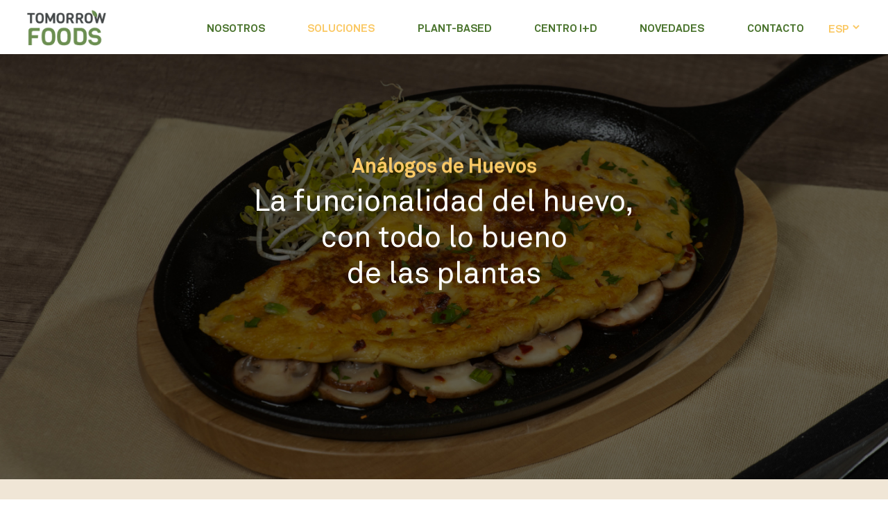

--- FILE ---
content_type: text/html;charset=UTF-8
request_url: https://www.tomorrowfoods.com.ar/analogosdehuevo
body_size: 2856
content:
<!DOCTYPE html>
<html>
	<head lang="es">
		<!-- Google Tag Manager -->
		<script>(function(w,d,s,l,i){w[l]=w[l]||[];w[l].push({'gtm.start':
		new Date().getTime(),event:'gtm.js'});var f=d.getElementsByTagName(s)[0],
		j=d.createElement(s),dl=l!='dataLayer'?'&l='+l:'';j.async=true;j.src=
		'https://www.googletagmanager.com/gtm.js?id='+i+dl;f.parentNode.insertBefore(j,f);
		})(window,document,'script','dataLayer','GTM-528BV44V');</script>
		<!-- End Google Tag Manager -->
		<head profile="http://www.w3.org/2005/10/profile">
		<meta charset="utf-8">
		<meta http-equiv="x-rim-auto-match" content="none">
		<meta http-equiv="X-UA-Compatible" content="IE=edge">
		<!--<meta name="viewport" content="width=device-width, initial-scale=1, maximum-scale=1, minimal-ui">-->
		<meta name="viewport" content="minimal-ui, width=device-width, initial-scale=1, maximum-scale=1, user-scalable=no">
		
		<title>Tomorrow Foods</title>

		<link rel="icon" type="image/png" href="https://www.tomorrowfoods.com.ar/assets/img/favicon-TF-8.png">

		<meta name="keywords" content="">
		<meta name="description" content="">
		<meta name="language" content="es">
		<meta name="subject" content="">
		<meta name="robots" content="index,follow">
		<meta name="googlebot" content="index,follow">
		<meta name="google" content="nositelinkssearchbox">
		<meta name="identifier-URL" content="">
		<meta name="author" content="Hoopla">
		<meta name="reply-to" content="">
		<meta name="owner" content="">
		<meta name="url" content="">

		<meta property="og:url" content="" />
		<meta property="og:type" content="article" />
		<meta property="og:title" content="Tomorrow Foods" />
		<meta property="og:description" content="" />
		<meta property="og:image" content="" />

		<link type="text/css" rel="stylesheet" href="https://www.tomorrowfoods.com.ar/assets/css/style.min.css?v93606"/>
		<link type="text/css" rel="stylesheet" href="//pro.fontawesome.com/releases/v5.10.0/css/all.css" integrity="sha384-AYmEC3Yw5cVb3ZcuHtOA93w35dYTsvhLPVnYs9eStHfGJvOvKxVfELGroGkvsg+p" crossorigin="anonymous"/>
				<link type="text/css" rel="stylesheet" href="//cdn.jsdelivr.net/jquery.slick/1.4.1/slick.css"/>
		<link type="text/css" rel="stylesheet" href="//unpkg.com/aos@2.3.1/dist/aos.css"/>

		<script src="https://unpkg.com/swup@2.0.11/dist/swup.min.js"></script>
		<script type="text/javascript" src="https://www.tomorrowfoods.com.ar/libs/Swup/SwupScrollPlugin.min.js"></script>
		<script type="text/javascript" src="https://www.tomorrowfoods.com.ar/script.js?v1.0.2"></script>
		
		<script>var BASEURL = 'https://www.tomorrowfoods.com.ar';</script>
	</head>
	<body>
		<!-- Google Tag Manager (noscript) -->
		<noscript><iframe src="https://www.googletagmanager.com/ns.html?id=GTM-528BV44V"
		height="0" width="0" style="display:none;visibility:hidden"></iframe></noscript>
		<!-- End Google Tag Manager (noscript) -->
		<!--
		/home/balwyr0n2boy/public_html/		<br>
		https://www.tomorrowfoods.com.ar		<br>
		https://www.tomorrowfoods.com.ar/extras/files/		<br>
		/home/balwyr0n2boy/public_html/extras/files/		<br>
		https://www.tomorrowfoods.com.ar		<br>
		-->
		<div id="idPreloader"></div>		<header id="idHeader">
						<div class="container">
				<div class="logosite">
					<a href="https://www.tomorrowfoods.com.ar"><img src="https://www.tomorrowfoods.com.ar/assets/img/HOME/LOGO_TOPBAR.png" alt=""></a>
				</div>
				<div class="contNav">
					<nav>
						<ul>
							<li><a class="abtnmenu" href="https://www.tomorrowfoods.com.ar/nosotros" data-url="/nosotros">Nosotros</a></li>
							<li>
								<a class="abtnmenu selected" href="https://www.tomorrowfoods.com.ar/soluciones" data-url="/soluciones">Soluciones</a>
								<!--ul>
									<li><a class="abtnmenu" href="https://www.tomorrowfoods.com.ar/aderezos" data-url="/aderezos">Aderezos</a></li>
									<li><a class="abtnmenu" href="https://www.tomorrowfoods.com.ar/analogoscarnicos" data-url="/analogoscarnicos">Análogos Cárnicos</a></li>
									<li><a class="abtnmenu selected" href="https://www.tomorrowfoods.com.ar/analogosdehuevo" data-url="/analogosdehuevo">Análogos de Huevo</a></li>
									<li><a class="abtnmenu" href="https://www.tomorrowfoods.com.ar/analogoslacteos" data-url="/analogoslacteos">Análogos Lácteos</a></li>
								</ul-->
							</li>
							<li><a class="abtnmenu" href="https://www.tomorrowfoods.com.ar/plant-based" data-url="/plant-based">Plant-based</a></li>
							<li><a class="abtnmenu" href="https://www.tomorrowfoods.com.ar/centroid" data-url="/centroid">Centro i+d</a></li>
							<li><a class="abtnmenu" href="https://www.tomorrowfoods.com.ar/novedades" data-url="/novedades">Novedades</a></li>
							<li><a class="abtnmenu" href="https://www.tomorrowfoods.com.ar/contacto" data-url="/contacto">Contacto</a></li>
							<li>
								<select class="idSelectLang">
									<option value="es" selected>ESP</option>
									<option value="en">ENG</option>
									<option value="pt">POR</option>
								</select>
							</li>
						</ul>
					</nav>
				</div>
				<select class="idSelectLang mobile">
					<option value="es" selected>ESP</option>
					<option value="en">ENG</option>
					<option value="pt">POR</option>
				</select>
				<!--<div class="contCoordinarCompra" style="display: none;">
					<a class="abtn" href="https://form.typeform.com/to/wuGETqLD" target="_blank">Contactanos</a>
				</div>-->
			</div>
			<a class="abtnmenumobile"><i class="fal fa-bars"></i><i class="fal fa-times"></i></a>
					</header>		<main id="idContenedor" class="transition-fade">

			<section id="secHomeNew" class="paddingtop">
				<img src="https://www.tomorrowfoods.com.ar/assets/img/Desktop/Analagos_huevos_lacteos/Analogos_Huevos_img.jpg" alt="">
				<!--<div class="capa"></div>-->
				<div class="contTexto">
					<h1 data-aos="fade-up" data-aos-duration="2000"><span>Análogos de Huevos</span>La funcionalidad del huevo,<br>
						con todo lo bueno<br>
						de las plantas</h1>
				</div>
			</section>

			<section id="secPackMove" class="secClassSolucionesIndividual">
				<h3 data-aos="fade-up">Premix seco para la preparación<br>
					de análogo de huevo para su aplicación<br>
					en una amplia gama de recetas<br>
					dulces y saladas<span>sumando importantes ventajas tecnológicas: stockeo en seco,<br>
					customización de recetas, bajo riesgo de contaminación microbiológica.</span></h3>
				<div class="contPackFlotado">
					<img class="pack" src="https://www.tomorrowfoods.com.ar/assets/img/Desktop/Inicio/pack.png" alt="" data-aos="fade-up">
					<img class="imgleft" src="https://www.tomorrowfoods.com.ar/assets/img/Desktop/Analogos_carnicos/Hojasfondo/Analogos__hojas-i1.png" alt="" data-aos="fade-up" data-aos-delay="300">
					<img class="imgright" src="https://www.tomorrowfoods.com.ar/assets/img/Desktop/Analogos_carnicos/Hojasfondo/Analogos__hojas-d1.png" alt="" data-aos="fade-up" data-aos-delay="600">
					<p>* Packaging Conceptual</p>
				</div>
			</section>

			<section id="secGrillaSolucion" class="sinborde">
				<h2 class="abtnSPV" data-aos="fade-up">
					<img src="https://www.tomorrowfoods.com.ar/assets/img/Desktop/Aderezos/display_Atributos_principales.png" alt="">
					<p>Saludable para todos</p>
				</h2>

				<div class="contgrilla">
					<div class="item" data-aos="fade-up">
						<img src="https://www.tomorrowfoods.com.ar/assets/img/Desktop/Analogos_carnicos/saludableparratodos/1_Apto_Veganos_icono.png" alt="">
						<p>Apto<br>
							Veganos</p>
					</div>
					<div class="item" data-aos="fade-up">
						<img src="https://www.tomorrowfoods.com.ar/assets/img/Desktop/Analogos_carnicos/saludableparratodos/2_Reducido_en_Sodio_icono.png" alt="">
						<p>Reducido<br>
							en Sodio</p>
					</div>
					<div class="item" data-aos="fade-up">
						<img src="https://www.tomorrowfoods.com.ar/assets/img/Desktop/Analogos_carnicos/saludableparratodos/3_Sin_Colesterol_icono.png" alt="">
						<p>Sin<br>
							Colesterol</p>
					</div>
					<div class="item" data-aos="fade-up">
						<img src="https://www.tomorrowfoods.com.ar/assets/img/Desktop/Analogos_carnicos/saludableparratodos/4_Sin_Gluten_icono.png" alt="">
						<p>Sin<br>
							Gluten</p>
					</div>
					<div class="item" data-aos="fade-up">
						<img src="https://www.tomorrowfoods.com.ar/assets/img/Desktop/Analogos_carnicos/saludableparratodos/5_Sin_Alergenos_icono.png" alt="">
						<p>Sin<br>
							Alérgenos</p>
					</div>
					<div class="item" data-aos="fade-up">
						<img src="https://www.tomorrowfoods.com.ar/assets/img/Desktop/Analogos_carnicos/saludableparratodos/6_Kids_Friendly_icono.png" alt="">
						<p>Kids<br>
							Friendly</p>
					</div>
				</div>

				<img class="imgtopleft" src="https://www.tomorrowfoods.com.ar/assets/img/Desktop/Analogos_carnicos/Hojasfondo/Analogos__hojas_i2.png" alt="" data-direction="up" data-speed="0.05">
				<img class="imgtopright" src="https://www.tomorrowfoods.com.ar/assets/img/Desktop/Analogos_carnicos/Hojasfondo/Analogos__hojas_d2.png" alt="" data-direction="up" data-speed="0.05">

				<img class="imgmiddleleft" src="https://www.tomorrowfoods.com.ar/assets/img/Desktop/Analogos_carnicos/Hojasfondo/Analogos__hojas_i3.png" alt="" data-direction="up" data-speed="0.05">
				<img class="imgmiddleright" src="https://www.tomorrowfoods.com.ar/assets/img/Desktop/Analogos_carnicos/Hojasfondo/Analogos__hojas_d3.png" alt="" data-direction="up" data-speed="0.05">

				<img class="imgbottomleft" src="https://www.tomorrowfoods.com.ar/assets/img/Desktop/Analogos_carnicos/Hojasfondo/Analogos__hojas_i4.png" alt="" data-direction="up" data-speed="0.05">
				<img class="imgbottomright" src="https://www.tomorrowfoods.com.ar/assets/img/Desktop/Analogos_carnicos/Hojasfondo/Analogos__hojas_d4.png" alt="" data-direction="up" data-speed="0.05">
			</section>
			
		</main>		<footer id="idFooter" role="footer" class="front">
			<div class="container">
								<div class="contRedes">
					<p class="titulo">Seguinos</p>
					<div class="redes">
						<a href="https://www.instagram.com/Tomorrowfoodsar/" target="_blank"><i class="fab fa-instagram"></i></a>
						<a href="https://www.linkedin.com/company/tomorrow-foods/" target="_blank"><i class="fab fa-linkedin-in"></i></a>
						<a href="https://twitter.com/TomorrowFoods" target="_blank"><i class="fab fa-twitter"></i></a>
					</div>
					<div class="contTerminosNew">
						<a href="https://www.tomorrowfoods.com.ar/terminos-condiciones">Términos y condiciones</a>
						<a href="https://www.tomorrowfoods.com.ar/politica-privacidad">Política de Privacidad</a>
						<p>Copyright © 2026 Tomorrow Foods</p>
					</div>
				</div>
				<div class="contNav">
					<ul>
						<li><a class="abtnmenu" href="https://www.tomorrowfoods.com.ar/nosotros" data-url="/nosotros">Nosotros</a></li>
						<li>
							<a class="abtnmenu selected" href="https://www.tomorrowfoods.com.ar/soluciones" data-url="/soluciones">Soluciones</a>
							<!--<ul>
								<li><a class="abtnmenu" href="https://www.tomorrowfoods.com.ar/aderezos" data-url="/aderezos">Aderezos</a></li>
								<li><a class="abtnmenu" href="https://www.tomorrowfoods.com.ar/analogoscarnicos" data-url="/analogoscarnicos">Análogos Cárnicos</a></li>
								<li><a class="abtnmenu selected" href="https://www.tomorrowfoods.com.ar/analogosdehuevo" data-url="/analogosdehuevo">Análogos de Huevo</a></li>
								<li><a class="abtnmenu" href="https://www.tomorrowfoods.com.ar/analogoslacteos" data-url="/analogoslacteos">Análogos Lácteos</a></li>
							</ul>-->
						</li>
						<li><a class="abtnmenu" href="https://www.tomorrowfoods.com.ar/plant-based" data-url="/plant-based">Plant-based</a></li>
						<li><a class="abtnmenu" href="https://www.tomorrowfoods.com.ar/centroid" data-url="/centroid">Centro i+d</a></li>
						<li><a class="abtnmenu" href="https://www.tomorrowfoods.com.ar/novedades" data-url="/novedades">Novedades</a></li>
						<li><a class="abtnmenu" href="https://www.tomorrowfoods.com.ar/contacto" data-url="/contacto">Contacto</a></li>
					</ul>
				</div>
							</div>
		</footer>

		<script type="text/javascript" charset="utf-8" src="https://www.tomorrowfoods.com.ar/libs/jquery/jquery-3.2.1.min.js"></script>
		<script type="text/javascript" charset="utf-8" src="//cdnjs.cloudflare.com/ajax/libs/gsap/2.0.1/TweenMax.min.js"></script>
		<script type="text/javascript" charset="utf-8" src="//cdnjs.cloudflare.com/ajax/libs/gsap/1.19.0/plugins/ScrollToPlugin.min.js"></script>
		<script type="text/javascript" charset="utf-8" src="https://www.tomorrowfoods.com.ar/libs/nicescroll/jquery.nicescroll.min.js"></script>
		<script type="text/javascript" charset="utf-8" src="//cdn.jsdelivr.net/jquery.slick/1.4.1/slick.min.js"></script>
		<script type="text/javascript" charset="utf-8" src="//unpkg.com/aos@2.3.1/dist/aos.js"></script>
				<script>
		  window.addEventListener('message', function(event) {
		    // Verificamos que el mensaje venga de Typeform
		    if (event.origin !== 'https://form.typeform.com') return;

		    const data = event.data;

		    if (!data || !data.type) return;

		    window.dataLayer = window.dataLayer || [];

		    switch (data.type) {
		      case 'form-started':
		        window.dataLayer.push({ event: 'typeforminicioacompletar' });
		        console.log('Evento GTM: typeforminicioacompletar');
		        break;

		      case 'form-submit':
		        window.dataLayer.push({ event: 'typeformconsultacompletado' });
		        console.log('Evento GTM: typeformconsultacompletado');
		        break;

		      case 'embed-auto-close-popup':
		        window.dataLayer.push({ event: 'typeformthankyoupage' });
		        console.log('Evento GTM: typeformthankyoupage');
		        break;

		      default:
		        // Otros eventos pueden ir acá si querés
		        break;
		    }
		  });
		  	/*window.addEventListener('message', function(event) {
			  console.log('Mensaje recibido:', event.origin, event.data);
			});*/
		</script>
				<script type="text/javascript" charset="utf-8" src="https://www.tomorrowfoods.com.ar/assets/js/script.min.js?v93606"></script>
	</body>
</html>

--- FILE ---
content_type: text/css
request_url: https://www.tomorrowfoods.com.ar/assets/css/style.min.css?v93606
body_size: 14844
content:
html, body, div, span, applet, object, iframe,
h1, h2, h3, h4, h5, h6, p, blockquote, pre,
a, abbr, acronym, address, big, cite, code,
del, dfn, em, img, ins, kbd, q, s, samp,
small, strike, strong, sub, sup, tt, var,
b, u, i, center,
dl, dt, dd, ol, ul, li,
fieldset, form, label, legend,
table, caption, tbody, tfoot, thead, tr, th, td,
article, aside, canvas, details, embed,
figure, figcaption, footer, header, hgroup,
menu, nav, output, ruby, section, summary,
time, mark, audio, video {
  margin: 0;
  padding: 0;
  border: 0;
  font: inherit;
  vertical-align: baseline;
  outline: 0;
  line-height: 100%;
  font-size: 100%; }

article, aside, details, figcaption, figure,
footer, header, hgroup, menu, nav, section {
  display: block; }

body {
  line-height: 1;
  background: white;
  font-size: 1vw; }

ol, ul {
  list-style: none; }

blockquote, q {
  quotes: none; }

blockquote:before, blockquote:after,
q:before, q:after {
  content: '';
  content: none; }

table {
  border-collapse: collapse;
  border-spacing: 0; }

.limpiar:after {
  content: "";
  display: block;
  height: 0;
  clear: both;
  visibility: hidden; }

.limpiar {
  display: inline-block; }

.limpiar {
  display: block; }

* html .limpiar {
  height: 1px; }

a {
  text-decoration: none;
  cursor: pointer; }

@font-face {
  font-family: 'Akkurat-Bold';
  src: url("fonts/Akkurat-Bold.eot");
  src: url("fonts/Akkurat-Bold.eot?#iefix") format("embedded-opentype"), url("fonts/Akkurat-Bold.woff2") format("woff2"), url("fonts/Akkurat-Bold.woff") format("woff"), url("fonts/Akkurat-Bold.ttf") format("truetype"), url("fonts/Akkurat-Bold.svg#Akkurat-Bold") format("svg");
  font-weight: normal;
  font-style: normal;
  font-display: swap; }
@font-face {
  font-family: 'Akkurat-BoldItalic';
  src: url("fonts/Akkurat-BoldItalic.eot");
  src: url("fonts/Akkurat-BoldItalic.eot?#iefix") format("embedded-opentype"), url("fonts/Akkurat-BoldItalic.woff2") format("woff2"), url("fonts/Akkurat-BoldItalic.woff") format("woff"), url("fonts/Akkurat-BoldItalic.ttf") format("truetype"), url("fonts/Akkurat-BoldItalic.svg#Akkurat-BoldItalic") format("svg");
  font-weight: normal;
  font-style: normal;
  font-display: swap; }
@font-face {
  font-family: 'Viga-Regular';
  src: url("fonts/Viga-Regular.eot");
  src: url("fonts/Viga-Regular.eot?#iefix") format("embedded-opentype"), url("fonts/Viga-Regular.woff2") format("woff2"), url("fonts/Viga-Regular.woff") format("woff"), url("fonts/Viga-Regular.ttf") format("truetype"), url("fonts/Viga-Regular.svg#Viga-Regular") format("svg");
  font-weight: normal;
  font-style: normal;
  font-display: swap; }
@font-face {
  font-family: 'Akkurat';
  src: url("fonts/Akkurat.eot");
  src: url("fonts/Akkurat.eot?#iefix") format("embedded-opentype"), url("fonts/Akkurat.woff2") format("woff2"), url("fonts/Akkurat.woff") format("woff"), url("fonts/Akkurat.ttf") format("truetype"), url("fonts/Akkurat.svg#Akkurat") format("svg");
  font-weight: normal;
  font-style: normal;
  font-display: swap; }
@font-face {
  font-family: 'Akkurat-Italic';
  src: url("fonts/Akkurat-Italic.eot");
  src: url("fonts/Akkurat-Italic.eot?#iefix") format("embedded-opentype"), url("fonts/Akkurat-Italic.woff2") format("woff2"), url("fonts/Akkurat-Italic.woff") format("woff"), url("fonts/Akkurat-Italic.ttf") format("truetype"), url("fonts/Akkurat-Italic.svg#Akkurat-Italic") format("svg");
  font-weight: normal;
  font-style: normal;
  font-display: swap; }
@font-face {
  font-family: 'Akkurat-LightItalic';
  src: url("fonts/Akkurat-LightItalic.eot");
  src: url("fonts/Akkurat-LightItalic.eot?#iefix") format("embedded-opentype"), url("fonts/Akkurat-LightItalic.woff2") format("woff2"), url("fonts/Akkurat-LightItalic.woff") format("woff"), url("fonts/Akkurat-LightItalic.ttf") format("truetype"), url("fonts/Akkurat-LightItalic.svg#Akkurat-LightItalic") format("svg");
  font-weight: normal;
  font-style: normal;
  font-display: swap; }
@font-face {
  font-family: 'Akkurat-Light';
  src: url("fonts/Akkurat-Light.eot");
  src: url("fonts/Akkurat-Light.eot?#iefix") format("embedded-opentype"), url("fonts/Akkurat-Light.woff2") format("woff2"), url("fonts/Akkurat-Light.woff") format("woff"), url("fonts/Akkurat-Light.ttf") format("truetype"), url("fonts/Akkurat-Light.svg#Akkurat-Light") format("svg");
  font-weight: normal;
  font-style: normal;
  font-display: swap; }
body {
  background: #F3EBDE;
  -webkit-tap-highlight-color: transparent;
  -webkit-touch-callout: none;
  -webkit-user-select: none;
  -khtml-user-select: none;
  -moz-user-select: none;
  -ms-user-select: none;
  user-select: none; }

#idPreloader {
  position: fixed;
  top: 0;
  left: 0;
  width: 100%;
  height: 100%;
  z-index: 10;
  background: white; }

#idHeader {
  display: block;
  position: fixed;
  top: 0;
  left: 0;
  width: 100%;
  z-index: 9;
  background: white; }
  #idHeader .container {
    display: block;
    width: 94%;
    margin: 0 auto;
    position: relative; }
    #idHeader .container .logosite {
      display: inline-block;
      padding: 1em 0 0.8em; }
      #idHeader .container .logosite a {
        display: block; }
        #idHeader .container .logosite a img {
          display: block;
          width: 9em; }
    #idHeader .container .contNav {
      position: absolute;
      top: 50%;
      /*left: 50%;
      transform: translate(-50%, -50%);*/
      right: 0;
      transform: translate(0, -50%); }
      #idHeader .container .contNav nav {
        display: -ms-flexbox;
        display: flex; }
        #idHeader .container .contNav nav .abtnmenu {
          display: inline-block;
          color: #487219;
          font-family: "Viga-Regular";
          font-size: 1.55em;
          margin: 0 2em;
          white-space: nowrap;
          padding: 0.5em 0 0;
          transition: color 0.25s; }
          #idHeader .container .contNav nav .abtnmenu.selected, #idHeader .container .contNav nav .abtnmenu:hover {
            color: #F9B232; }
    #idHeader .container .contCoordinarCompra {
      position: absolute;
      top: 50%;
      right: 0;
      transform: translate(0, -50%); }
      #idHeader .container .contCoordinarCompra .abtn {
        background: #518D22;
        display: inline-block;
        color: white;
        font-family: "Viga-Regular";
        font-size: 1.1em;
        white-space: nowrap;
        padding: 0.4em 0.8em 0.4em;
        border-radius: 1em;
        margin: 0.5em 0 0;
        box-sizing: border-box;
        border: 1px solid #518D22;
        transition: color 0.25s, background 0.5s; }
        #idHeader .container .contCoordinarCompra .abtn:hover {
          background: white;
          color: #518D22; }
  #idHeader .abtnmenumobile {
    display: none; }

#idContenedor {
  /*$verde-1: #487219;
  $verde-2: #518D22;
  $verde-3: #679B3E;
  $verde-4: #95D500;
  $gris-1: #434748;
  $gris-2: #3C3C3B;
  $gris-3: #C4C4C4;
  $gris-4: #E2E2E2;
  $gris-5: #737576;
  $gris-6: #AAABAC;
  $naranja-1: #F3EBDE;
  $naranja-2: #F9B232;
  $violeta-1: #8D1B60;
  $violeta-2: #9B3874;
  
  $A-Light: 'Akkurat-Light';
  $A-LightItalic: 'Akkurat-LightItalic';
  : 'Akkurat';
  $A-Italic: 'Akkurat-Italic';
  : 'Akkurat-Bold';
  $A-BoldItalic: 'Akkurat-BoldItalic';*/ }
  #idContenedor section#secHome .imageFull {
    position: relative;
    width: 100%; }
    #idContenedor section#secHome .imageFull img.back {
      display: block;
      width: 100%; }
    #idContenedor section#secHome .imageFull #myVideo {
      position: absolute;
      top: 0;
      left: 0;
      width: 100%;
      height: 100%;
      -o-object-fit: cover;
         object-fit: cover; }
    #idContenedor section#secHome .imageFull img.left {
      display: block;
      position: absolute;
      top: 0;
      left: 0;
      width: 6%; }
    #idContenedor section#secHome .imageFull img.right {
      display: block;
      position: absolute;
      top: 50%;
      right: 0;
      transform: translate(0, -60%);
      width: 9%; }
    #idContenedor section#secHome .imageFull .contTexto {
      position: absolute;
      top: 50%;
      left: 50%;
      transform: translate(-50%, -50%);
      width: 64%; }
      #idContenedor section#secHome .imageFull .contTexto h1 {
        color: white;
        font-size: 5em;
        font-family: "Akkurat";
        line-height: 130%; }
        #idContenedor section#secHome .imageFull .contTexto h1 span.naranja {
          font-family: "Viga-Regular";
          background-image: url(../img/HOME/LINEA_BASE_AM.png);
          background-repeat: no-repeat;
          background-position: center bottom;
          background-size: 100% auto; }
        #idContenedor section#secHome .imageFull .contTexto h1 span.verde {
          position: relative;
          padding: 0 0.6em 0 0; }
          #idContenedor section#secHome .imageFull .contTexto h1 span.verde img {
            position: absolute;
            width: 110%;
            top: 50%;
            left: 50%;
            transform: translate(-50%, -50%); }
  #idContenedor section#secHamburProtVeg .container {
    width: 72%;
    margin: 0 auto; }
    #idContenedor section#secHamburProtVeg .container h2 {
      font-family: "Viga-Regular";
      color: #F9B232;
      font-size: 4em;
      text-align: center;
      padding: 1em 0; }
      #idContenedor section#secHamburProtVeg .container h2 span {
        position: relative; }
        #idContenedor section#secHamburProtVeg .container h2 span img {
          position: absolute;
          width: 110%;
          top: 0;
          left: 0;
          transform: translate(-2%, -7%); }
    #idContenedor section#secHamburProtVeg .container .contInfo {
      display: -ms-flexbox;
      display: flex;
      -ms-flex-pack: center;
          justify-content: center;
      padding: 1em 0 2em; }
      #idContenedor section#secHamburProtVeg .container .contInfo .item {
        width: 12%;
        text-align: center;
        margin: 0 2em; }
        #idContenedor section#secHamburProtVeg .container .contInfo .item .imagen {
          display: block; }
          #idContenedor section#secHamburProtVeg .container .contInfo .item .imagen img {
            display: block;
            width: 100%;
            margin: 0 auto; }
        #idContenedor section#secHamburProtVeg .container .contInfo .item .texto {
          display: block; }
          #idContenedor section#secHamburProtVeg .container .contInfo .item .texto p {
            color: #3C3C3B;
            font-family: "Akkurat";
            font-size: 1.5em;
            line-height: 130%;
            padding: 1em 0 0; }
  #idContenedor section#secHamburProtVeg.plant-based {
    background-image: url(../img/PLANT/FORMA_1.png), url(../img/PLANT/LINEA_VERDE.png);
    background-size: 8% auto, 6% auto;
    background-repeat: no-repeat, no-repeat;
    background-position: left 36%, right bottom; }
    #idContenedor section#secHamburProtVeg.plant-based .container h2 {
      color: #518D22; }
      #idContenedor section#secHamburProtVeg.plant-based .container h2 span img {
        width: 70%;
        top: 100%;
        left: 50%;
        transform: translate(-40%, -50%); }
    #idContenedor section#secHamburProtVeg.plant-based .container h3 {
      color: #434748;
      font-family: "Akkurat";
      font-size: 1.75em;
      text-align: center;
      line-height: 130%; }
      #idContenedor section#secHamburProtVeg.plant-based .container h3 span {
        color: #518D22;
        font-family: "Viga-Regular"; }
    #idContenedor section#secHamburProtVeg.plant-based .container .contTituloGloba {
      text-align: center;
      font-size: 2.8em;
      padding: 3em 0 1.25em; }
      #idContenedor section#secHamburProtVeg.plant-based .container .contTituloGloba .titulo {
        font-family: "Viga-Regular";
        color: white;
        font-size: 1em;
        position: relative;
        background: #679B3E;
        display: inline-block;
        border-radius: 50%;
        padding: 0.8em 1em; }
        #idContenedor section#secHamburProtVeg.plant-based .container .contTituloGloba .titulo img {
          position: absolute;
          left: 0;
          top: 0;
          transform: translate(-120%, -65%);
          display: block;
          width: 3.5em; }
    #idContenedor section#secHamburProtVeg.plant-based .container .contInfo {
      -ms-flex-pack: center;
          justify-content: center; }
      #idContenedor section#secHamburProtVeg.plant-based .container .contInfo .item {
        margin: 0 2em; }
    #idContenedor section#secHamburProtVeg.plant-based .container .contTips {
      display: -ms-flexbox;
      display: flex;
      -ms-flex-wrap: wrap;
          flex-wrap: wrap;
      padding: 1em 0 0; }
      #idContenedor section#secHamburProtVeg.plant-based .container .contTips .item {
        display: -ms-flexbox;
        display: flex;
        -ms-flex-pack: center;
            justify-content: center;
        -ms-flex-align: end;
            align-items: flex-end;
        width: 50%;
        font-size: 2em;
        padding: 1.25em 0 0; }
        #idContenedor section#secHamburProtVeg.plant-based .container .contTips .item img {
          width: 1.25em; }
        #idContenedor section#secHamburProtVeg.plant-based .container .contTips .item p {
          font-size: 1em;
          color: #518D22;
          font-family: "Viga-Regular"; }
    #idContenedor section#secHamburProtVeg.plant-based .container .contTextobajada {
      text-align: centeR;
      font-size: 2em;
      padding: 3.5em 0 0; }
      #idContenedor section#secHamburProtVeg.plant-based .container .contTextobajada p {
        font-size: 1em;
        display: inline-block;
        position: relative;
        color: #518D22;
        font-family: "Akkurat";
        padding: 0 0 0.25em; }
        #idContenedor section#secHamburProtVeg.plant-based .container .contTextobajada p img {
          position: absolute;
          left: 50%;
          top: 100%;
          transform: translate(-50%, -50%);
          display: block;
          width: 90%; }
  #idContenedor section#secVosElegis {
    background-image: url(../img/HOME/LINEA_VERDE_2-0-0.png);
    background-size: 7% auto;
    background-repeat: no-repeat;
    background-position: right bottom; }
    #idContenedor section#secVosElegis .container {
      width: 72%;
      margin: 0 auto; }
      #idContenedor section#secVosElegis .container h2 {
        position: relative;
        text-align: center;
        color: #8D1B60;
        font-family: "Akkurat";
        font-size: 2.65em;
        padding: 1em 0 1.75em; }
        #idContenedor section#secVosElegis .container h2 img {
          position: absolute;
          top: 100%;
          left: 0;
          transform: translate(-40%, -50%);
          width: 5em;
          display: block; }
      #idContenedor section#secVosElegis .container .contInfo {
        display: -ms-flexbox;
        display: flex;
        -ms-flex-pack: justify;
            justify-content: space-between;
        width: 90%;
        margin: 0 auto; }
        #idContenedor section#secVosElegis .container .contInfo .item {
          width: 31%;
          text-align: center; }
          #idContenedor section#secVosElegis .container .contInfo .item .imagen {
            display: block; }
            #idContenedor section#secVosElegis .container .contInfo .item .imagen img {
              display: block;
              width: 100%;
              margin: 0 auto; }
          #idContenedor section#secVosElegis .container .contInfo .item .texto {
            text-align: center; }
            #idContenedor section#secVosElegis .container .contInfo .item .texto .ptitulo {
              color: #518D22;
              font-family: "Viga-Regular";
              font-size: 1.6em;
              padding: 0.5em 0 0; }
            #idContenedor section#secVosElegis .container .contInfo .item .texto .pdescr {
              color: #3C3C3B;
              font-family: "Akkurat";
              font-size: 1.45em;
              line-height: 130%;
              padding: 0.1em 0 0; }
      #idContenedor section#secVosElegis .container .contBtn {
        display: block;
        text-align: center;
        padding: 3em 0; }
        #idContenedor section#secVosElegis .container .contBtn a {
          background: #518D22;
          display: inline-block;
          color: white;
          font-family: "Viga-Regular";
          font-size: 1.75em;
          white-space: nowrap;
          padding: 0.3em 1.2em 0.3em;
          border-radius: 1em;
          margin: 0.5em 0 0;
          box-sizing: border-box;
          border: 1px solid #518D22;
          transition: color 0.25s, background 0.5s; }
          #idContenedor section#secVosElegis .container .contBtn a:hover {
            background: white;
            color: #518D22; }
  #idContenedor section#secProqueProt {
    background-image: url(../img/NOSOTROS/LINEA_VIOLET_.png), url(../img/HOME/LINEA_VERDE_2-0-1.png);
    background-size: 6% auto, 7% auto;
    background-repeat: no-repeat, no-repeat;
    background-position: left bottom, right top;
    padding: 0 0 3em; }
    #idContenedor section#secProqueProt .container {
      width: 66%;
      margin: 0 auto; }
      #idContenedor section#secProqueProt .container h2 {
        text-align: center;
        font-family: "Viga-Regular"; }
        #idContenedor section#secProqueProt .container h2 span {
          position: relative;
          display: inline-block; }
        #idContenedor section#secProqueProt .container h2.uno {
          color: #F9B232;
          font-size: 4em;
          padding: 1.25em 0; }
          #idContenedor section#secProqueProt .container h2.uno span {
            background-image: url(../img/HOME/LINEA_BASE_AM_2.png);
            background-size: 86% auto;
            background-repeat: no-repeat;
            padding: 0 0 0.4em;
            background-position: center bottom; }
        #idContenedor section#secProqueProt .container h2.dos {
          padding: 0.5em 0 0;
          color: #8D1B60;
          font-size: 2.25em; }
          #idContenedor section#secProqueProt .container h2.dos span {
            background-image: url(../img/HOME/LINEA_AMARILLA_CHIQUITA.png);
            background-size: 86% auto;
            background-repeat: no-repeat;
            padding: 0 0 0.4em;
            background-position: center bottom; }
      #idContenedor section#secProqueProt .container h3 {
        text-align: center;
        font-family: "Viga-Regular";
        font-size: 2em;
        color: #518D22;
        line-height: 120%;
        padding: 0 0 1.5em; }
      #idContenedor section#secProqueProt .container .contInfo {
        display: -ms-flexbox;
        display: flex;
        -ms-flex-pack: justify;
            justify-content: space-between;
        -ms-flex-align: end;
            align-items: flex-end; }
        #idContenedor section#secProqueProt .container .contInfo .item {
          width: 12%;
          text-align: center; }
          #idContenedor section#secProqueProt .container .contInfo .item .imagen {
            display: block; }
            #idContenedor section#secProqueProt .container .contInfo .item .imagen img {
              display: block;
              width: 100%; }
          #idContenedor section#secProqueProt .container .contInfo .item .texto p {
            color: #518D22;
            font-family: "Viga-Regular";
            font-size: 2.5em;
            padding: 0.5em 0 0; }
            #idContenedor section#secProqueProt .container .contInfo .item .texto p.ptitulo {
              color: #3C3C3B;
              font-size: 1.25em;
              font-family: "Akkurat";
              padding: 1.5em 0 0; }
      #idContenedor section#secProqueProt .container .contSegInfo {
        font-size: 2em;
        display: -ms-flexbox;
        display: flex;
        position: relative;
        padding: 2em 1em; }
        #idContenedor section#secProqueProt .container .contSegInfo .texto {
          font-size: 1em;
          padding: 0 0 0 2.5em; }
          #idContenedor section#secProqueProt .container .contSegInfo .texto p {
            color: #518D22;
            font-family: "Viga-Regular";
            font-size: 1em; }
        #idContenedor section#secProqueProt .container .contSegInfo img {
          position: absolute;
          top: 0;
          left: 0;
          transform: translate(-20%, 15%);
          width: 5em;
          display: block; }
    #idContenedor section#secProqueProt.plant-based {
      background-image: url(../img/PLANT/LINEA_AM_3.png);
      background-size: 5% auto;
      background-repeat: no-repeat;
      background-position: right bottom; }
      #idContenedor section#secProqueProt.plant-based .container {
        width: 88%; }
        #idContenedor section#secProqueProt.plant-based .container .contTituloGloba {
          text-align: center;
          font-size: 2.8em;
          padding: 3em 0 1.25em; }
          #idContenedor section#secProqueProt.plant-based .container .contTituloGloba .titulo {
            font-family: "Viga-Regular";
            color: white;
            font-size: 1em;
            position: relative;
            background: #679B3E;
            display: inline-block;
            border-radius: 50%;
            padding: 0.8em 1em; }
            #idContenedor section#secProqueProt.plant-based .container .contTituloGloba .titulo img {
              position: absolute;
              left: 0;
              top: 0;
              transform: translate(-120%, -65%);
              display: block;
              width: 3.5em; }
        #idContenedor section#secProqueProt.plant-based .container h3 {
          color: #434748;
          font-family: "Akkurat";
          font-size: 1.75em;
          text-align: center;
          line-height: 130%;
          padding: 1em 0 0; }
        #idContenedor section#secProqueProt.plant-based .container .tituloverde {
          text-align: center;
          color: #518D22;
          font-family: "Viga-Regular";
          font-size: 2.35em;
          line-height: 140%;
          padding: 2em 0; }
        #idContenedor section#secProqueProt.plant-based .container .contInfo {
          width: 58%;
          margin: 0 auto;
          padding: 0 0 3em; }
  #idContenedor section#secNuestroProp .imageFull {
    position: relative;
    width: 100%; }
    #idContenedor section#secNuestroProp .imageFull img.back {
      display: block;
      width: 100%; }
    #idContenedor section#secNuestroProp .imageFull .contTexto {
      position: absolute;
      top: 50%;
      left: 50%;
      transform: translate(-50%, -50%);
      width: 88%; }
      #idContenedor section#secNuestroProp .imageFull .contTexto h1,
      #idContenedor section#secNuestroProp .imageFull .contTexto h2 {
        font-size: 3.1em;
        color: white;
        font-family: "Viga-Regular";
        padding: 0 0 1.5em;
        text-shadow: 3px 4px 2px rgba(0, 0, 0, 0.25); }
        #idContenedor section#secNuestroProp .imageFull .contTexto h1 span,
        #idContenedor section#secNuestroProp .imageFull .contTexto h2 span {
          position: relative; }
          #idContenedor section#secNuestroProp .imageFull .contTexto h1 span img,
          #idContenedor section#secNuestroProp .imageFull .contTexto h2 span img {
            position: absolute;
            top: 50%;
            left: 50%;
            transform: translate(-50%, -50%);
            width: 120%;
            display: block; }
      #idContenedor section#secNuestroProp .imageFull .contTexto h3 {
        font-size: 4.75em;
        color: white;
        font-family: "Viga-Regular";
        line-height: 135%; }
        #idContenedor section#secNuestroProp .imageFull .contTexto h3 span {
          position: relative; }
          #idContenedor section#secNuestroProp .imageFull .contTexto h3 span img {
            position: absolute;
            top: 100%;
            left: 50%;
            transform: translate(-55%, -30%);
            width: 75%;
            display: block; }
  #idContenedor section#secNuestroProp.nosotros .imageFull .contTexto h1 span img {
    width: 110%; }
  #idContenedor section#secNuestroProp.nosotros .imageFull .contTexto h2 {
    font-size: 4.75em;
    color: white;
    font-family: "Viga-Regular";
    line-height: 135%;
    padding: 0 0 0.5em;
    text-shadow: initial; }
    #idContenedor section#secNuestroProp.nosotros .imageFull .contTexto h2 span {
      position: relative; }
      #idContenedor section#secNuestroProp.nosotros .imageFull .contTexto h2 span img {
        position: absolute;
        top: 100%;
        left: 50%;
        transform: translate(-50%, -30%);
        width: 100%;
        display: block; }
  #idContenedor section#secNuestroProp.nosotros .imageFull .contTexto h3 {
    font-size: 2.1em;
    color: white;
    font-family: "Viga-Regular";
    line-height: 135%; }
  #idContenedor section#secPartners .container {
    width: 86%;
    margin: 0 auto;
    padding: 0 0 8em; }
    #idContenedor section#secPartners .container h2 {
      text-align: center;
      font-family: "Viga-Regular";
      color: #F9B232;
      font-size: 4em;
      padding: 1.25em 0; }
      #idContenedor section#secPartners .container h2 span {
        position: relative; }
        #idContenedor section#secPartners .container h2 span img {
          position: absolute;
          top: 50%;
          left: 50%;
          transform: translate(-50%, -50%);
          width: 115%;
          display: block; }
    #idContenedor section#secPartners .container .contInfo {
      display: -ms-flexbox;
      display: flex;
      -ms-flex-align: center;
          align-items: center;
      -ms-flex-pack: justify;
          justify-content: space-between; }
      #idContenedor section#secPartners .container .contInfo .item img {
        display: block;
        width: 100%; }
      #idContenedor section#secPartners .container .contInfo .item:nth-child(1) {
        width: 11.67%; }
      #idContenedor section#secPartners .container .contInfo .item:nth-child(2) {
        width: 10.35%; }
      #idContenedor section#secPartners .container .contInfo .item:nth-child(3) {
        width: 17.29%; }
      #idContenedor section#secPartners .container .contInfo .item:nth-child(4) {
        width: 10.21%; }
      #idContenedor section#secPartners .container .contInfo .item:nth-child(5) {
        width: 13.68%; }
  #idContenedor section#secNovedades {
    background: #518D22;
    padding: 0 0 3em; }
    #idContenedor section#secNovedades .container {
      width: 86%;
      margin: 0 auto; }
      #idContenedor section#secNovedades .container h2 {
        text-align: center;
        font-family: "Viga-Regular";
        color: #F9B232;
        font-size: 4em;
        padding: 1.25em 0 0.9em; }
        #idContenedor section#secNovedades .container h2 span {
          position: relative; }
          #idContenedor section#secNovedades .container h2 span img {
            position: absolute;
            top: 100%;
            left: 50%;
            transform: translate(-50%, 0);
            width: 115%;
            display: block; }
      #idContenedor section#secNovedades .container .contInfo {
        display: -ms-flexbox;
        display: flex;
        -ms-flex-pack: justify;
            justify-content: space-between; }
        #idContenedor section#secNovedades .container .contInfo .abtnitem {
          width: 31%;
          display: -ms-flexbox;
          display: flex;
          -ms-flex-direction: column;
              flex-direction: column;
          box-shadow: 0px 5px 8px -1px rgba(0, 0, 0, 0.6);
          transition: transform 0.25s; }
          #idContenedor section#secNovedades .container .contInfo .abtnitem .imagen {
            display: block;
            overflow: hidden; }
            #idContenedor section#secNovedades .container .contInfo .abtnitem .imagen img {
              width: 100%;
              display: block;
              transition: transform 0.75s; }
          #idContenedor section#secNovedades .container .contInfo .abtnitem .texto {
            -ms-flex: 1;
                flex: 1;
            background: white;
            padding: 1em 4.1em 1em 1.2em;
            box-sizing: border-box;
            display: -ms-flexbox;
            display: flex;
            -ms-flex-direction: column;
                flex-direction: column;
            -ms-flex-pack: justify;
                justify-content: space-between; }
            #idContenedor section#secNovedades .container .contInfo .abtnitem .texto .top {
              padding: 0 0 0.75em; }
              #idContenedor section#secNovedades .container .contInfo .abtnitem .texto .top .ptitulo {
                font-family: "Viga-Regular";
                color: black;
                font-size: 1.45em;
                padding: 0;
                white-space: nowrap;
                overflow: hidden;
                text-overflow: ellipsis;
                transition: color 0.75s; }
              #idContenedor section#secNovedades .container .contInfo .abtnitem .texto .top .pdescr {
                color: #434748;
                display: -webkit-box;
                -webkit-line-clamp: 3;
                -webkit-box-orient: vertical;
                overflow: hidden;
                text-overflow: ellipsis;
                font-family: "Akkurat";
                font-size: 1.15em;
                line-height: 120%;
                padding: 0.5em 0 0; }
            #idContenedor section#secNovedades .container .contInfo .abtnitem .texto .bottom {
              font-size: 0.9em;
              display: -ms-flexbox;
              display: flex;
              -ms-flex-align: center;
                  align-items: center; }
              #idContenedor section#secNovedades .container .contInfo .abtnitem .texto .bottom .circulo {
                background: #C4C4C4;
                width: 2em;
                height: 2em;
                border-radius: 50%; }
              #idContenedor section#secNovedades .container .contInfo .abtnitem .texto .bottom .fuente {
                color: #434748;
                font-family: "Akkurat";
                font-size: 1em;
                padding: 0 0 0 1em; }
          #idContenedor section#secNovedades .container .contInfo .abtnitem:hover {
            transform: scale(1.05); }
            #idContenedor section#secNovedades .container .contInfo .abtnitem:hover .imagen img {
              transform: scale(1.1); }
            #idContenedor section#secNovedades .container .contInfo .abtnitem:hover .texto .top .ptitulo {
              color: #518D22; }
    #idContenedor section#secNovedades.novedades .container .contInfo {
      -ms-flex-wrap: wrap;
          flex-wrap: wrap;
      -ms-flex-align: center;
          align-items: center; }
      #idContenedor section#secNovedades.novedades .container .contInfo .abtnitem {
        margin: 0 auto 2em; }
  #idContenedor section#secNosMueve {
    background-image: url(../img/NOSOTROS/LINEA_VIOLET_.png);
    background-size: 6% auto;
    background-repeat: no-repeat;
    background-position: left bottom; }
    #idContenedor section#secNosMueve .container {
      width: 88%;
      margin: 0 auto; }
      #idContenedor section#secNosMueve .container h2 {
        font-family: "Viga-Regular";
        color: #F9B232;
        font-size: 4em;
        text-align: center;
        padding: 1em 0; }
        #idContenedor section#secNosMueve .container h2 span {
          position: relative; }
          #idContenedor section#secNosMueve .container h2 span img {
            position: absolute;
            width: 112%;
            top: 50%;
            left: 50%;
            transform: translate(-48%, -40%); }
        #idContenedor section#secNosMueve .container h2.dos span img {
          width: 72%;
          top: 100%;
          left: 50%;
          transform: translate(-50%, -50%); }
      #idContenedor section#secNosMueve .container .contTexto {
        text-align: center; }
        #idContenedor section#secNosMueve .container .contTexto p {
          font-family: "Akkurat";
          color: #434748;
          font-size: 1.8em;
          line-height: 125%; }
          #idContenedor section#secNosMueve .container .contTexto p span {
            color: #518D22; }
  #idContenedor section#secNosDiferencia .imageFull {
    position: relative;
    width: 100%; }
    #idContenedor section#secNosDiferencia .imageFull img.back {
      display: block;
      width: 100%; }
    #idContenedor section#secNosDiferencia .imageFull .contInfo {
      position: absolute;
      top: 50%;
      left: 50%;
      transform: translate(-50%, -50%);
      width: 72%; }
      #idContenedor section#secNosDiferencia .imageFull .contInfo .item {
        font-size: 2.7em;
        display: -ms-flexbox;
        display: flex;
        -ms-flex-align: end;
            align-items: flex-end;
        -ms-flex-pack: center;
            justify-content: center;
        padding: 0 0 0.5em; }
        #idContenedor section#secNosDiferencia .imageFull .contInfo .item img {
          width: 1.2em;
          display: block; }
        #idContenedor section#secNosDiferencia .imageFull .contInfo .item p {
          font-size: 1em;
          font-family: "Viga-Regular";
          color: white; }
  #idContenedor section#secQuienesSomos {
    padding: 0 0 4em;
    position: relative; }
    #idContenedor section#secQuienesSomos .container {
      width: 88%;
      margin: 0 auto; }
      #idContenedor section#secQuienesSomos .container h2 {
        font-family: "Viga-Regular";
        color: #518D22;
        font-size: 4em;
        text-align: center;
        padding: 1em 0; }
        #idContenedor section#secQuienesSomos .container h2 span {
          position: relative; }
          #idContenedor section#secQuienesSomos .container h2 span img {
            position: absolute;
            width: 70%;
            top: 100%;
            left: 50%;
            transform: translate(-50%, -50%); }
      #idContenedor section#secQuienesSomos .container .contFounders {
        position: relative;
        padding: 0 0 5em; }
        #idContenedor section#secQuienesSomos .container .contFounders .barra {
          width: 100%;
          height: 10em;
          background: #F9B232;
          position: absolute;
          top: 0;
          left: 0;
          background-image: url(../img/NOSOTROS/BARRA_QUIENESOMOS-0-0.png), url(../img/NOSOTROS/BARRA_QUIENESOMOS-2-0.png);
          background-size: 2.5% auto, 3.5% auto;
          background-repeat: no-repeat, no-repeat;
          background-position: left top, right top; }
        #idContenedor section#secQuienesSomos .container .contFounders .cont {
          position: relative;
          display: -ms-flexbox;
          display: flex;
          -ms-flex-pack: justify;
              justify-content: space-between;
          width: 94%;
          margin: 0 auto;
          padding: 4em 0 0; }
          #idContenedor section#secQuienesSomos .container .contFounders .cont .item {
            width: 22%; }
            #idContenedor section#secQuienesSomos .container .contFounders .cont .item .imagen {
              display: block; }
              #idContenedor section#secQuienesSomos .container .contFounders .cont .item .imagen img {
                display: block;
                width: 100%; }
            #idContenedor section#secQuienesSomos .container .contFounders .cont .item .texto .ptitulo {
              font-family: "Viga-Regular";
              color: #518D22;
              font-size: 2.3em;
              padding: 0.5em 0 0; }
            #idContenedor section#secQuienesSomos .container .contFounders .cont .item .texto .ptexto {
              color: #434748;
              font-family: "Akkurat";
              font-size: 1.5em;
              padding: 0.3em 0 0; }
      #idContenedor section#secQuienesSomos .container .pTextoSection {
        font-family: "Viga-Regular";
        color: #518D22;
        font-size: 1.9em;
        line-height: 130%;
        text-align: center; }
      #idContenedor section#secQuienesSomos .container .imageposition {
        position: absolute;
        bottom: 0;
        right: 0;
        transform: translate(0, 50%);
        width: 5em; }
  #idContenedor section#secNuestraRed .imageFull {
    position: relative;
    width: 100%; }
    #idContenedor section#secNuestraRed .imageFull img.back {
      display: block;
      width: 100%; }
    #idContenedor section#secNuestraRed .imageFull .contInfo {
      position: absolute;
      top: 50%;
      left: 50%;
      transform: translate(-50%, -50%);
      width: 72%; }
      #idContenedor section#secNuestraRed .imageFull .contInfo h2 {
        font-family: "Viga-Regular";
        color: white;
        font-size: 4em;
        text-align: center;
        padding: 1em 0;
        text-shadow: 3px 4px 2px rgba(0, 0, 0, 0.25); }
        #idContenedor section#secNuestraRed .imageFull .contInfo h2 span {
          position: relative; }
          #idContenedor section#secNuestraRed .imageFull .contInfo h2 span img {
            position: absolute;
            width: 140%;
            top: 50%;
            left: 50%;
            transform: translate(-45%, -50%); }
        #idContenedor section#secNuestraRed .imageFull .contInfo h2.dos {
          font-size: 2.75em;
          color: #F3EBDE; }
          #idContenedor section#secNuestraRed .imageFull .contInfo h2.dos span img {
            width: 15%; }
            #idContenedor section#secNuestraRed .imageFull .contInfo h2.dos span img.left {
              left: 0;
              transform: translate(-120%, -50%); }
            #idContenedor section#secNuestraRed .imageFull .contInfo h2.dos span img.right {
              left: initial;
              right: 0;
              transform: translate(120%, -50%); }
      #idContenedor section#secNuestraRed .imageFull .contInfo h3 {
        font-family: "Viga-Regular";
        color: white;
        font-size: 1.9em;
        text-align: center;
        line-height: 135%; }
      #idContenedor section#secNuestraRed .imageFull .contInfo .contbtn {
        text-align: center; }
        #idContenedor section#secNuestraRed .imageFull .contInfo .contbtn .btn {
          display: inline-block;
          font-family: "Viga-Regular";
          font-size: 1.3em;
          line-height: 140%;
          text-align: center;
          width: 14em;
          padding: 1em 0;
          border-radius: 1em;
          box-sizing: border-box;
          margin: 0 2em;
          transition: background 0.25s, color 0.25s; }
          #idContenedor section#secNuestraRed .imageFull .contInfo .contbtn .btn.naranja {
            background: #F9B232;
            color: #F3EBDE;
            border: 1px solid #F9B232; }
          #idContenedor section#secNuestraRed .imageFull .contInfo .contbtn .btn.blanco {
            background: #F3EBDE;
            color: #434748;
            border: 1px solid #F3EBDE; }
          #idContenedor section#secNuestraRed .imageFull .contInfo .contbtn .btn:hover.naranja {
            background: #F3EBDE;
            color: #F9B232; }
          #idContenedor section#secNuestraRed .imageFull .contInfo .contbtn .btn:hover.blanco {
            background: #434748;
            color: #F3EBDE; }
  #idContenedor section#secTrabajandoFuturo .imageFull {
    position: relative;
    width: 100%; }
    #idContenedor section#secTrabajandoFuturo .imageFull img.back {
      display: block;
      width: 100%; }
    #idContenedor section#secTrabajandoFuturo .imageFull img.left {
      display: block;
      position: absolute;
      top: 40%;
      left: 0;
      width: 4%;
      transform: translate(0, -50%); }
    #idContenedor section#secTrabajandoFuturo .imageFull .contTexto {
      position: absolute;
      bottom: 0;
      left: 50%;
      transform: translate(-50%, 0);
      width: 88%; }
      #idContenedor section#secTrabajandoFuturo .imageFull .contTexto h1 {
        color: white;
        font-size: 5em;
        font-family: "Viga-Regular";
        line-height: 130%; }
        #idContenedor section#secTrabajandoFuturo .imageFull .contTexto h1 span {
          position: relative; }
          #idContenedor section#secTrabajandoFuturo .imageFull .contTexto h1 span img {
            position: absolute;
            width: 100%;
            top: 100%;
            left: 50%;
            transform: translate(-50%, -50%); }
      #idContenedor section#secTrabajandoFuturo .imageFull .contTexto h2 {
        color: white;
        font-size: 2.14em;
        font-family: "Viga-Regular";
        line-height: 100%;
        padding: 1em 0 4em; }
  #idContenedor section#secBeneficiosTrazabi {
    background-image: url(../img/PLANT/LINEA_VERDE_TRAZ.png), url(../img/PLANT/FOTMITA_2.png);
    background-size: 6% auto, 6% auto;
    background-repeat: no-repeat, no-repeat;
    background-position: left center, right bottom; }
    #idContenedor section#secBeneficiosTrazabi .container {
      width: 88%;
      margin: 0 auto; }
      #idContenedor section#secBeneficiosTrazabi .container h2 {
        color: white;
        font-size: 2.75em;
        font-family: "Viga-Regular";
        text-align: center; }
        #idContenedor section#secBeneficiosTrazabi .container h2 span {
          position: relative; }
          #idContenedor section#secBeneficiosTrazabi .container h2 span img {
            position: absolute;
            width: 250%;
            top: 50%;
            left: 50%;
            transform: translate(-50%, -50%);
            z-index: -1; }
      #idContenedor section#secBeneficiosTrazabi .container .contTips {
        display: -ms-flexbox;
        display: flex;
        -ms-flex-wrap: wrap;
            flex-wrap: wrap;
        padding: 6em 0 0; }
        #idContenedor section#secBeneficiosTrazabi .container .contTips .item {
          width: 50%;
          text-align: center;
          font-size: 1.4em; }
          #idContenedor section#secBeneficiosTrazabi .container .contTips .item p {
            position: relative;
            display: inline-block;
            font-size: 1em;
            font-family: "Viga-Regular";
            color: #95D500;
            line-height: 130%;
            padding: 0 0 0.8em; }
            #idContenedor section#secBeneficiosTrazabi .container .contTips .item p img {
              width: 1em;
              position: absolute;
              top: 0;
              left: 0;
              transform: translate(-130%, 240%); }
      #idContenedor section#secBeneficiosTrazabi .container .contTextobajada {
        text-align: centeR;
        font-size: 2em;
        padding: 3.5em 0 0; }
        #idContenedor section#secBeneficiosTrazabi .container .contTextobajada p {
          font-size: 1em;
          display: inline-block;
          position: relative;
          color: #518D22;
          font-family: "Akkurat";
          padding: 0 0 0.25em; }
          #idContenedor section#secBeneficiosTrazabi .container .contTextobajada p img {
            position: absolute;
            left: 50%;
            top: 100%;
            transform: translate(-50%, -50%);
            display: block;
            width: 90%; }
      #idContenedor section#secBeneficiosTrazabi .container .pTituloTraza {
        text-align: centeR;
        color: #9B3874;
        font-family: "Viga-Regular";
        font-size: 3.5em;
        padding: 2em 0 0.5em; }
        #idContenedor section#secBeneficiosTrazabi .container .pTituloTraza span {
          display: block;
          font-family: "Akkurat";
          font-size: 0.68em;
          padding: 0.5em 0 0; }
      #idContenedor section#secBeneficiosTrazabi .container .ptextoTraza {
        color: #434748;
        font-family: "Akkurat";
        font-size: 1.75em;
        text-align: center;
        line-height: 130%;
        padding: 1em 0 0; }
        #idContenedor section#secBeneficiosTrazabi .container .ptextoTraza.verde {
          color: #518D22; }
      #idContenedor section#secBeneficiosTrazabi .container .contTituloGloba {
        text-align: center;
        font-size: 2.45em;
        padding: 3em 0 1.25em; }
        #idContenedor section#secBeneficiosTrazabi .container .contTituloGloba .titulo {
          font-family: "Viga-Regular";
          color: white;
          font-size: 1em;
          position: relative;
          background: #F9B232;
          display: inline-block;
          border-radius: 50%;
          padding: 0.8em 1em; }
      #idContenedor section#secBeneficiosTrazabi .container .contProceso {
        width: 58%;
        margin: 0 auto;
        display: -ms-flexbox;
        display: flex;
        -ms-flex-pack: justify;
            justify-content: space-between;
        -ms-flex-align: end;
            align-items: flex-end;
        padding: 2em 0 5em; }
        #idContenedor section#secBeneficiosTrazabi .container .contProceso .item {
          width: 28%;
          text-align: center; }
          #idContenedor section#secBeneficiosTrazabi .container .contProceso .item .imagen {
            display: block; }
            #idContenedor section#secBeneficiosTrazabi .container .contProceso .item .imagen img {
              display: block;
              width: 70%;
              margin: 0 auto; }
          #idContenedor section#secBeneficiosTrazabi .container .contProceso .item > .ptexto {
            color: #518D22;
            font-family: "Viga-Regular";
            font-size: 1.1em;
            padding: 1.5em 0 0;
            line-height: 130%; }
          #idContenedor section#secBeneficiosTrazabi .container .contProceso .item .contimgtex {
            font-size: 1.4em; }
            #idContenedor section#secBeneficiosTrazabi .container .contProceso .item .contimgtex .ptexto {
              font-family: "Viga-Regular";
              font-size: 1em;
              color: #F9B232;
              line-height: 140%;
              display: inline-block;
              position: relative;
              margin: 1.5em 0 0; }
              #idContenedor section#secBeneficiosTrazabi .container .contProceso .item .contimgtex .ptexto img {
                display: block;
                position: absolute;
                top: 0;
                width: 1.75em; }
                #idContenedor section#secBeneficiosTrazabi .container .contProceso .item .contimgtex .ptexto img.left {
                  left: 0;
                  transform: translate(-110%, -50%); }
                #idContenedor section#secBeneficiosTrazabi .container .contProceso .item .contimgtex .ptexto img.right {
                  right: 0;
                  transform: translate(110%, -50%); }
  #idContenedor.admin {
    padding: 0 0 3em; }
    #idContenedor.admin section.contAdmin {
      max-width: 1366px;
      width: 90%;
      margin: 0 auto; }
      #idContenedor.admin section.contAdmin .imgLogoAdmin {
        margin: 5vh auto 0;
        display: block; }
      #idContenedor.admin section.contAdmin .pTextoAzul {
        font-family: "Akkurat-Bold";
        font-size: 1.5em;
        color: #434748;
        padding: 2em 0 0.5em; }
      #idContenedor.admin section.contAdmin .pTextoNormal {
        font-family: "Akkurat";
        font-size: 1.2em;
        color: #434748; }
      #idContenedor.admin section.contAdmin .textoCentrado {
        text-align: center; }
      #idContenedor.admin section.contAdmin .formLogin {
        width: 50%;
        max-width: 500px;
        min-width: 300px;
        margin: 0 auto;
        display: block;
        padding: 2em 0; }
        #idContenedor.admin section.contAdmin .formLogin .contenido {
          display: block; }
          #idContenedor.admin section.contAdmin .formLogin .contenido .pTextoNormal {
            font-family: "Akkurat";
            font-size: 1em;
            color: #434748;
            padding: 0 0 0.5em; }
          #idContenedor.admin section.contAdmin .formLogin .contenido input {
            width: 100%;
            display: block;
            padding: 0.5em 2em;
            margin: 0 0 1em;
            font-family: "Akkurat";
            font-size: 1em;
            color: #434748;
            border: 2px solid #434748;
            box-sizing: border-box; }
      #idContenedor.admin section.contAdmin.flexContent {
        display: -ms-flexbox;
        display: flex;
        -ms-flex-pack: justify;
            justify-content: space-between;
        -ms-flex-wrap: wrap;
            flex-wrap: wrap; }
        #idContenedor.admin section.contAdmin.flexContent .contLogo {
          width: 100%; }
          #idContenedor.admin section.contAdmin.flexContent .contLogo .imgLogoAdmin {
            margin: 5vh 0 0; }
        #idContenedor.admin section.contAdmin.flexContent .lateral {
          width: 25%;
          padding: 3em 0 0; }
          #idContenedor.admin section.contAdmin.flexContent .lateral .contMenu {
            padding: 1.5em 0 0; }
            #idContenedor.admin section.contAdmin.flexContent .lateral .contMenu .abtnMenu, #idContenedor.admin section.contAdmin.flexContent .lateral .contMenu .abtnCerrarSesion {
              color: #434748;
              font-size: 1.1em;
              font-family: "Akkurat";
              line-height: 1.5em;
              display: inline-block;
              transition: color 0.5s;
              padding: 0.25em 0; }
              #idContenedor.admin section.contAdmin.flexContent .lateral .contMenu .abtnMenu.select, #idContenedor.admin section.contAdmin.flexContent .lateral .contMenu .abtnCerrarSesion.select {
                cursor: default; }
              #idContenedor.admin section.contAdmin.flexContent .lateral .contMenu .abtnMenu:hover, #idContenedor.admin section.contAdmin.flexContent .lateral .contMenu .abtnMenu.select, #idContenedor.admin section.contAdmin.flexContent .lateral .contMenu .abtnCerrarSesion:hover, #idContenedor.admin section.contAdmin.flexContent .lateral .contMenu .abtnCerrarSesion.select {
                color: #F9B232; }
            #idContenedor.admin section.contAdmin.flexContent .lateral .contMenu .abtnCerrarSesion {
              margin: 1.75em 0 0;
              color: #487219;
              display: -ms-flexbox;
              display: flex;
              -ms-flex-align: center;
                  align-items: center; }
              #idContenedor.admin section.contAdmin.flexContent .lateral .contMenu .abtnCerrarSesion i {
                font-size: 1em;
                margin: 0 0.25em;
                display: inline-block; }
              #idContenedor.admin section.contAdmin.flexContent .lateral .contMenu .abtnCerrarSesion:hover {
                color: #434748; }
        #idContenedor.admin section.contAdmin.flexContent .contenido {
          width: 75%; }
          #idContenedor.admin section.contAdmin.flexContent .contenido .contInfoOrden {
            display: block;
            width: 80%;
            margin: 0 auto; }
            #idContenedor.admin section.contAdmin.flexContent .contenido .contInfoOrden .item {
              display: -ms-flexbox;
              display: flex;
              margin: 1em 0; }
              #idContenedor.admin section.contAdmin.flexContent .contenido .contInfoOrden .item .nombre {
                width: 100%;
                overflow: auto;
                border: 1px solid #434748;
                display: -ms-flexbox;
                display: flex;
                -ms-flex-align: center;
                    align-items: center; }
                #idContenedor.admin section.contAdmin.flexContent .contenido .contInfoOrden .item .nombre p {
                  width: 100%;
                  color: #487219;
                  font-family: "Akkurat";
                  line-height: 1em;
                  padding: 0.75em 1em 0.6em;
                  display: block; }
              #idContenedor.admin section.contAdmin.flexContent .contenido .contInfoOrden .item .acciones {
                display: -ms-flexbox;
                display: flex;
                -ms-flex-align: center;
                    align-items: center;
                padding: 0 0 0 1em; }
                #idContenedor.admin section.contAdmin.flexContent .contenido .contInfoOrden .item .acciones .abtn {
                  color: #487219;
                  display: block;
                  font-size: 2.5em;
                  transition: color 0.5s;
                  margin: 0 0.15em; }
                  #idContenedor.admin section.contAdmin.flexContent .contenido .contInfoOrden .item .acciones .abtn.activar .fa-eye {
                    display: none; }
                  #idContenedor.admin section.contAdmin.flexContent .contenido .contInfoOrden .item .acciones .abtn.activar:hover .fa-eye {
                    display: block; }
                  #idContenedor.admin section.contAdmin.flexContent .contenido .contInfoOrden .item .acciones .abtn.activar:hover .fa-eye-slash {
                    display: none; }
                  #idContenedor.admin section.contAdmin.flexContent .contenido .contInfoOrden .item .acciones .abtn.desactivar .fa-eye-slash {
                    display: none; }
                  #idContenedor.admin section.contAdmin.flexContent .contenido .contInfoOrden .item .acciones .abtn.desactivar:hover .fa-eye {
                    display: none; }
                  #idContenedor.admin section.contAdmin.flexContent .contenido .contInfoOrden .item .acciones .abtn.desactivar:hover .fa-eye-slash {
                    display: block; }
                  #idContenedor.admin section.contAdmin.flexContent .contenido .contInfoOrden .item .acciones .abtn:hover {
                    color: #F9B232; }
          #idContenedor.admin section.contAdmin.flexContent .contenido .contAcciones {
            -ms-flex-pack: justify;
                justify-content: space-between;
            display: -ms-flexbox;
            display: flex;
            -ms-flex-align: center;
                align-items: center;
            margin: 2.5em 0 0; }
            #idContenedor.admin section.contAdmin.flexContent .contenido .contAcciones .abtn {
              border: 2px solid #F9B232;
              background: #F9B232;
              font-family: "Akkurat";
              color: white;
              font-size: 1em;
              display: inline-block;
              width: auto;
              padding: 0.6em 2.5em 0.5em;
              border-radius: 1.5em;
              cursor: pointer;
              transition: background 0.5s, color 0.5s; }
              #idContenedor.admin section.contAdmin.flexContent .contenido .contAcciones .abtn:hover {
                background: white;
                color: #F9B232; }
              #idContenedor.admin section.contAdmin.flexContent .contenido .contAcciones .abtn.volver {
                background: black;
                border: 2px solid black; }
            #idContenedor.admin section.contAdmin.flexContent .contenido .contAcciones input[type=submit] {
              font: inherit;
              border: 2px solid #F9B232;
              background: #F9B232;
              font-family: "Akkurat";
              color: white;
              font-size: 1em;
              display: inline-block;
              width: auto;
              padding: 0.6em 2.5em 0.5em;
              border-radius: 1.5em;
              cursor: pointer;
              transition: background 0.5s, color 0.5s;
              box-sizing: border-box; }
              #idContenedor.admin section.contAdmin.flexContent .contenido .contAcciones input[type=submit]:hover {
                background: white;
                color: #F9B232; }
            #idContenedor.admin section.contAdmin.flexContent .contenido .contAcciones input:focus {
              outline: none; }
          #idContenedor.admin section.contAdmin.flexContent .contenido .formularioCreate {
            width: 60%;
            display: block;
            margin: 0 auto; }
            #idContenedor.admin section.contAdmin.flexContent .contenido .formularioCreate label {
              display: block;
              padding: 0 0 1.5em; }
              #idContenedor.admin section.contAdmin.flexContent .contenido .formularioCreate label span {
                color: #487219;
                font-family: "Akkurat";
                font-size: 1em;
                line-height: 1em;
                display: block;
                padding: 0 0 0.5em; }
                #idContenedor.admin section.contAdmin.flexContent .contenido .formularioCreate label span.info {
                  color: #434748;
                  font-size: 0.9em; }
              #idContenedor.admin section.contAdmin.flexContent .contenido .formularioCreate label input, #idContenedor.admin section.contAdmin.flexContent .contenido .formularioCreate label select, #idContenedor.admin section.contAdmin.flexContent .contenido .formularioCreate label textarea {
                display: block;
                width: 100%;
                padding: 0.5em 1em;
                font-size: 1em;
                box-sizing: border-box; }
              #idContenedor.admin section.contAdmin.flexContent .contenido .formularioCreate label textarea {
                height: 7em; }
              #idContenedor.admin section.contAdmin.flexContent .contenido .formularioCreate label.sinpadding {
                padding: 0; }
            #idContenedor.admin section.contAdmin.flexContent .contenido .formularioCreate .errorrespuesta {
              font-family: "Akkurat"; }
              #idContenedor.admin section.contAdmin.flexContent .contenido .formularioCreate .errorrespuesta.ok {
                color: green; }
              #idContenedor.admin section.contAdmin.flexContent .contenido .formularioCreate .errorrespuesta.error {
                color: red; }
            #idContenedor.admin section.contAdmin.flexContent .contenido .formularioCreate .contimagenpreview {
              width: 100%;
              display: -ms-flexbox;
              display: flex;
              -ms-flex-align: center;
                  align-items: center;
              -ms-flex-pack: justify;
                  justify-content: space-between;
              padding: 0 0 1em; }
              #idContenedor.admin section.contAdmin.flexContent .contenido .formularioCreate .contimagenpreview .mitadContenedor, #idContenedor.admin section.contAdmin.flexContent .contenido .formularioCreate .contimagenpreview .imagenchica {
                display: block;
                width: 50%; }
              #idContenedor.admin section.contAdmin.flexContent .contenido .formularioCreate .contimagenpreview .imagenchica {
                max-width: 50px; }
              #idContenedor.admin section.contAdmin.flexContent .contenido .formularioCreate .contimagenpreview > p {
                color: #487219;
                font-family: "Akkurat";
                font-size: 1.5em;
                line-height: 1em;
                display: block;
                padding: 0 1em; }
            #idContenedor.admin section.contAdmin.flexContent .contenido .formularioCreate .contCropImagenServIni.hide {
              display: none; }
            #idContenedor.admin section.contAdmin.flexContent .contenido .formularioCreate .cont-cropper {
              width: 100%;
              height: 25vh; }
            #idContenedor.admin section.contAdmin.flexContent .contenido .formularioCreate .contElegirArchivo {
              position: relative;
              display: inline-block;
              cursor: pointer; }
              #idContenedor.admin section.contAdmin.flexContent .contenido .formularioCreate .contElegirArchivo .abtn {
                border: 2px solid #F9B232;
                background: #F9B232;
                font-family: "Akkurat";
                color: white;
                font-size: 1em;
                display: inline-block;
                width: auto;
                padding: 0.6em 2.5em 0.5em;
                cursor: pointer;
                transition: background 0.5s, color 0.5s; }
              #idContenedor.admin section.contAdmin.flexContent .contenido .formularioCreate .contElegirArchivo input {
                position: absolute;
                top: 0;
                left: 0;
                width: 100%;
                height: 100%;
                opacity: 0; }
              #idContenedor.admin section.contAdmin.flexContent .contenido .formularioCreate .contElegirArchivo:hover .abtn {
                background: white;
                color: #F9B232; }
              #idContenedor.admin section.contAdmin.flexContent .contenido .formularioCreate .contElegirArchivo.margenbottom {
                margin: 0 0 1.5em; }

#idFooter {
  background: #E2E2E2;
  padding: 3em 0; }
  #idFooter .container {
    width: 86%;
    margin: 0 auto;
    position: relative;
    display: -ms-flexbox;
    display: flex;
    -ms-flex-pack: justify;
        justify-content: space-between; }
    #idFooter .container .contRedes .titulo {
      font-family: "Viga-Regular";
      color: #737576;
      font-size: 1.5em;
      padding: 0 0 0.5em; }
    #idFooter .container .contRedes .redes {
      text-align: center; }
      #idFooter .container .contRedes .redes a {
        color: #737576;
        font-size: 1.25em;
        padding: 0 0.2em;
        transition: color 0.25s; }
        #idFooter .container .contRedes .redes a:hover {
          color: #AAABAC; }
    #idFooter .container .contNav {
      position: absolute;
      top: 50%;
      left: 50%;
      transform: translate(-50%, -50%);
      display: -ms-flexbox;
      display: flex; }
      #idFooter .container .contNav .abtnmenu {
        display: inline-block;
        color: #487219;
        font-family: "Viga-Regular";
        font-size: 1.15em;
        margin: 0 2em;
        white-space: nowrap;
        padding: 0;
        transition: color 0.25s; }
        #idFooter .container .contNav .abtnmenu.selected, #idFooter .container .contNav .abtnmenu:hover {
          color: #F9B232; }
    #idFooter .container .contTerminos a {
      display: block;
      font-family: "Viga-Regular";
      color: #AAABAC;
      font-size: 1.1em;
      padding: 0.5em 0 0;
      transition: color 0.25s; }
      #idFooter .container .contTerminos a:hover {
        color: #737576; }
    #idFooter .container .contTerminos p {
      font-family: "Viga-Regular";
      color: #AAABAC;
      font-size: 1.1em;
      text-align: center;
      padding: 2em 0 0; }
  #idFooter.admin {
    display: none; }

.transition-fade {
  opacity: 1;
  transition: 500ms;
  transform: translateX(0);
  transform-origin: left; }

html.is-animating .transition-fade {
  opacity: 1;
  transform: translateX(100%); }

html.is-leaving .transition-fade {
  opacity: 0;
  transform: translateX(0); }

@media screen and (max-width: 768px) {
  body {
    font-size: 1.3vw; }

  #idHeader {
    font-size: 4vw; }
    #idHeader .abtnmenumobile {
      display: -ms-flexbox;
      display: flex;
      -ms-flex-align: center;
          align-items: center;
      -ms-flex-pack: center;
          justify-content: center;
      position: fixed;
      bottom: 0.5em;
      right: 0.5em;
      font-size: 2em;
      width: 2em;
      height: 2em;
      border-radius: 50%;
      background: white;
      color: #518D22;
      transition: color 0.5s, background 0.5s;
      box-shadow: 0px 5px 8px -1px rgba(0, 0, 0, 0.6); }
      #idHeader .abtnmenumobile i.fa-times {
        display: none; }
    #idHeader.visible .container .contNav {
      display: -ms-flexbox;
      display: flex;
      max-height: 100vh; }
    #idHeader.visible .abtnmenumobile {
      background: #518D22;
      color: white; }
      #idHeader.visible .abtnmenumobile i.fa-bars {
        display: none; }
      #idHeader.visible .abtnmenumobile i.fa-times {
        display: block; }

  #idHeader .container .contNav {
    display: -ms-flexbox;
    display: flex;
    -ms-flex-align: center;
        align-items: center;
    -ms-flex-pack: center;
        justify-content: center;
    position: fixed;
    top: 0;
    left: 0;
    transform: none;
    width: 100%;
    height: 100%;
    background: white;
    z-index: -1;
    max-height: 0;
    transition: max-height 0.25s;
    overflow: hidden; }
    #idHeader .container .contNav nav {
      display: block; }
      #idHeader .container .contNav nav .abtnmenu {
        display: block;
        text-align: center;
        font-size: 1.8em;
        margin: 1em;
        padding: 0.25em 0; }

  #idContenedor section#secHome .imageFull .contTexto {
    width: 90%; }

  #idContenedor section#secHamburProtVeg {
    font-size: 2vw; }

  #idContenedor section#secHamburProtVeg .container h2 {
    line-height: 150%; }

  #idContenedor section#secHamburProtVeg .container h2 span img {
    z-index: -1; }

  #idContenedor section#secHamburProtVeg .container .contInfo {
    -ms-flex-wrap: wrap;
        flex-wrap: wrap; }

  #idContenedor section#secHamburProtVeg .container .contInfo .item {
    width: 32%;
    padding: 0 0 2em; }

  #idContenedor section#secHamburProtVeg .container .contInfo .item .texto p {
    font-size: 1.9em; }

  #idContenedor section#secVosElegis {
    font-size: 2vw; }

  #idContenedor section#secVosElegis .container h2 img {
    transform: translate(-60%, -50%); }

  #idContenedor section#secVosElegis .container .contInfo {
    -ms-flex-wrap: wrap;
        flex-wrap: wrap; }

  #idContenedor section#secVosElegis .container .contInfo .item {
    width: 100%;
    padding: 0 0 2em; }

  #idContenedor section#secVosElegis .container .contInfo .item .texto {
    font-size: 3vw; }

  #idContenedor section#secPartners .container .contInfo {
    -ms-flex-wrap: wrap;
        flex-wrap: wrap;
    -ms-flex-pack: center;
        justify-content: center; }

  #idContenedor section#secPartners .container .contInfo .item {
    margin: 0.5em auto; }
    #idContenedor section#secPartners .container .contInfo .item:nth-child(1) {
      width: 35.01%; }
    #idContenedor section#secPartners .container .contInfo .item:nth-child(2) {
      width: 31.05%; }
    #idContenedor section#secPartners .container .contInfo .item:nth-child(3) {
      width: 51.87%; }
    #idContenedor section#secPartners .container .contInfo .item:nth-child(4) {
      width: 30.63%; }
    #idContenedor section#secPartners .container .contInfo .item:nth-child(5) {
      width: 41.04%; }

  #idContenedor section#secNovedades {
    font-size: 2vw; }

  #idContenedor section#secNovedades .container .contInfo {
    -ms-flex-wrap: wrap;
        flex-wrap: wrap; }

  #idContenedor section#secNovedades .container .contInfo .abtnitem {
    width: 100%;
    margin: 0 0 2em; }

  #idContenedor section#secNovedades .container .contInfo .abtnitem .texto {
    font-size: 3vw; }

  #idFooter {
    font-size: 4vw; }

  #idFooter .container {
    display: block;
    text-align: center; }

  #idFooter .container .contNav {
    position: initial;
    transform: initial;
    left: initial;
    top: initial;
    display: block;
    padding: 2em 0; }

  #idFooter .container .contNav .abtnmenu {
    display: block;
    padding: 0.5em 0; }

  #idContenedor section#secNuestroProp {
    font-size: 1.3vw; }

  #idContenedor section#secNosMueve .container .contTexto {
    font-size: 2vw; }
    #idContenedor section#secNosMueve .container .contTexto br {
      display: none; }

  #idContenedor section#secQuienesSomos .container .contFounders .cont {
    -ms-flex-wrap: wrap;
        flex-wrap: wrap; }

  #idContenedor section#secQuienesSomos .container .contFounders .cont .item {
    width: 48%;
    margin: 0 0 2em; }

  #idContenedor section#secQuienesSomos .container .contFounders .cont .item .texto {
    font-size: 2vw; }

  #idContenedor section#secQuienesSomos .container .pTextoSection {
    font-size: 4vw; }
    #idContenedor section#secQuienesSomos .container .pTextoSection br {
      display: none; }

  #idContenedor section#secProqueProt.plant-based {
    font-size: 2vw; }
    #idContenedor section#secProqueProt.plant-based br {
      display: none; }

  #idContenedor section#secBeneficiosTrazabi {
    font-size: 2vw; }
    #idContenedor section#secBeneficiosTrazabi br {
      display: none; }

  #idContenedor section#secBeneficiosTrazabi .container .contTips .item {
    width: 100%; }

  #idContenedor section#secBeneficiosTrazabi .container .contTips {
    font-size: 2.5vw; }

  #idContenedor section#secBeneficiosTrazabi .container .contProceso {
    -ms-flex-wrap: wrap;
        flex-wrap: wrap;
    font-size: 3vw; }

  #idContenedor section#secBeneficiosTrazabi .container .contProceso .item {
    width: 100%;
    margin: 0 0 2em; }

  #idContenedor section#secHome .imageFull img.back {
    content: url("../img/mob/HOME/IMG_1.png"); }

  #idContenedor section#secHome .imageFull img.right,
  #idContenedor section#secHome .imageFull img.left {
    display: none; }

  #idContenedor section#secHome .imageFull .contTexto h1 {
    font-size: 5.7em;
    line-height: 140%; }

  #idContenedor section#secHamburProtVeg .container {
    width: 90%; }

  #idContenedor section#secHamburProtVeg .container .contInfo .item .imagen img {
    width: 75%; }

  #idContenedor section#secVosElegis .container h2 img {
    display: none; }

  #idContenedor section#secVosElegis .container {
    width: 90%; }

  #idContenedor section#secVosElegis .container h2 {
    font-size: 3.65em;
    padding: 1em 0 0.75em; }

  #idContenedor section#secQuienesSomos .container .contFounders .cont,
  #idContenedor section#secNovedades .container .contInfo,
  #idContenedor section#secPartners .container .contInfo,
  #idContenedor section#secVosElegis .container .contInfo {
    width: 74%; }
    #idContenedor section#secQuienesSomos .container .contFounders .cont .slick-arrow,
    #idContenedor section#secNovedades .container .contInfo .slick-arrow,
    #idContenedor section#secPartners .container .contInfo .slick-arrow,
    #idContenedor section#secVosElegis .container .contInfo .slick-arrow {
      position: absolute;
      top: 40%;
      font-size: 6em;
      color: #8D1B60; }
      #idContenedor section#secQuienesSomos .container .contFounders .cont .slick-arrow.slick-prev,
      #idContenedor section#secNovedades .container .contInfo .slick-arrow.slick-prev,
      #idContenedor section#secPartners .container .contInfo .slick-arrow.slick-prev,
      #idContenedor section#secVosElegis .container .contInfo .slick-arrow.slick-prev {
        right: 100%;
        transform: translate(-10%, -50%); }
      #idContenedor section#secQuienesSomos .container .contFounders .cont .slick-arrow.slick-next,
      #idContenedor section#secNovedades .container .contInfo .slick-arrow.slick-next,
      #idContenedor section#secPartners .container .contInfo .slick-arrow.slick-next,
      #idContenedor section#secVosElegis .container .contInfo .slick-arrow.slick-next {
        left: 100%;
        transform: translate(10%, -50%); }

  #idContenedor section#secVosElegis .container .contBtn a {
    font-size: 2.75em; }

  #idContenedor section#secProqueProt .container h2.uno span {
    background: none; }

  #idContenedor section#secProqueProt .container h2.uno {
    font-size: 6em; }

  #idContenedor section#secProqueProt .container .contSegInfo {
    display: none; }

  #idContenedor section#secProqueProt .container .contInfo {
    -ms-flex-wrap: wrap;
        flex-wrap: wrap;
    -ms-flex-pack: center;
        justify-content: center; }

  #idContenedor section#secProqueProt .container .contInfo .item {
    width: 33%;
    padding: 0 0 2em; }

  #idContenedor section#secProqueProt .container .contInfo .item .imagen img {
    width: 80%;
    margin: 0 auto; }

  #idContenedor section#secProqueProt .container .contInfo .item .texto p {
    font-size: 4.5em; }

  #idContenedor section#secProqueProt .container h2.dos span {
    background: none; }

  #idContenedor section#secProqueProt .container h2.dos {
    padding: 1.5em 0 0;
    font-size: 5.25em; }

  #idContenedor section#secNuestroProp .imageFull img.back {
    content: url("../img/mob/HOME/PROPOSITO.png"); }

  #idContenedor section#secPartners .container h2 {
    font-size: 4em; }

  #idContenedor section#secPartners .container .contInfo {
    margin: 0 auto; }
    #idContenedor section#secPartners .container .contInfo .slick-arrow {
      color: #518D22;
      top: 50%; }
      #idContenedor section#secPartners .container .contInfo .slick-arrow.slick-prev {
        transform: translate(-10%, -50%); }
      #idContenedor section#secPartners .container .contInfo .slick-arrow.slick-next {
        transform: translate(10%, -50%); }

  #idContenedor section#secPartners {
    font-size: 2vw; }

  #idContenedor section#secPartners .container .contInfo .item {
    display: inline-block;
    vertical-align: middle;
    float: none; }

  #idContenedor section#secPartners .container .contInfo .item img {
    width: 84%;
    margin: 0 auto; }

  #idContenedor section#secPartners .container {
    padding: 0 0 4em; }

  #idContenedor section#secQuienesSomos .container .contFounders .cont,
  #idContenedor section#secNovedades .container .contInfo {
    margin: 0 auto; }
    #idContenedor section#secQuienesSomos .container .contFounders .cont .slick-arrow,
    #idContenedor section#secNovedades .container .contInfo .slick-arrow {
      color: white;
      top: 50%; }
      #idContenedor section#secQuienesSomos .container .contFounders .cont .slick-arrow.slick-prev,
      #idContenedor section#secNovedades .container .contInfo .slick-arrow.slick-prev {
        transform: translate(-10%, -50%); }
      #idContenedor section#secQuienesSomos .container .contFounders .cont .slick-arrow.slick-next,
      #idContenedor section#secNovedades .container .contInfo .slick-arrow.slick-next {
        transform: translate(10%, -50%); }
    #idContenedor section#secQuienesSomos .container .contFounders .cont .slick-track,
    #idContenedor section#secNovedades .container .contInfo .slick-track {
      display: -ms-flexbox !important;
      display: flex !important; }
    #idContenedor section#secQuienesSomos .container .contFounders .cont .slick-slide,
    #idContenedor section#secNovedades .container .contInfo .slick-slide {
      height: inherit !important; }

  #idContenedor section#secNuestroProp.nosotros .imageFull .contTexto h2 br {
    display: none; }

  #idContenedor section#secNuestroProp {
    font-size: 1.7vw; }

  #idContenedor section#secNuestroProp.nosotros .imageFull .contTexto h3 {
    font-size: 2.25em; }
    #idContenedor section#secNuestroProp.nosotros .imageFull .contTexto h3 br {
      display: none; }

  #idContenedor section#secNosMueve {
    font-size: 1.8vw; }

  #idContenedor section#secNosMueve .container .contTexto p {
    font-size: 2em;
    line-height: 130%; }
    #idContenedor section#secNosMueve .container .contTexto p span {
      display: block;
      font-family: "Akkurat-Bold";
      line-height: 130%; }

  #idContenedor section#secNosMueve .container h2.dos {
    display: none; }

  #idContenedor section#secNosDiferencia {
    display: none; }

  #idContenedor section#secQuienesSomos {
    font-size: 1.8vw; }

  #idContenedor section#secQuienesSomos .container .contFounders .cont {
    width: 64%; }
    #idContenedor section#secQuienesSomos .container .contFounders .cont .slick-arrow {
      top: 30%; }

  #idContenedor section#secQuienesSomos .container .contFounders .barra {
    height: 50%; }

  #idContenedor section#secQuienesSomos .container .contFounders .cont .item .texto {
    font-size: 3vw; }

  #idContenedor section#secQuienesSomos .container .pTextoSection {
    display: none; }

  #idContenedor section#secNuestraRed .imageFull img.back {
    content: url("../img/mob/NOSOTROS/IMG_4.png"); }

  #idContenedor section#secNuestraRed {
    font-size: 2.2vw; }
    #idContenedor section#secNuestraRed br {
      display: none; }

  #idContenedor section#secNuestraRed .imageFull .contInfo {
    width: 90%; }

  #idContenedor section#secNuestraRed .imageFull .contInfo .contbtn .btn.naranja {
    margin: 0 0 2em; }

  #idContenedor section#secTrabajandoFuturo {
    font-size: 1.5vw; }
    #idContenedor section#secTrabajandoFuturo br {
      display: none; }

  #idContenedor section#secTrabajandoFuturo .imageFull img.back {
    content: url("../img/mob/PLANT/IMG_1_1.png"); }

  #idContenedor section#secTrabajandoFuturo .imageFull .contTexto {
    top: 5%; }

  #idContenedor section#secHamburProtVeg.plant-based .container h3 br {
    display: none; }

  #idContenedor section#secHamburProtVeg.plant-based .container .contTips .item {
    width: 100%;
    font-size: 2.4em; }

  #idContenedor section#secProqueProt.plant-based .container .contInfo {
    width: 80%; }

  #idContenedor section#secProqueProt .container h3 {
    display: none; }

  #idContenedor section#secProqueProt .container .contInfo .item .texto p.ptitulo {
    font-size: 2.7em; } }

@font-face{font-family:'Viga-Regular';src:url("fonts/Viga-Regular.eot");src:url("fonts/Viga-Regular.eot?#iefix") format("embedded-opentype"),url("fonts/Viga-Regular.woff2") format("woff2"),url("fonts/Viga-Regular.woff") format("woff"),url("fonts/Viga-Regular.ttf") format("truetype"),url("fonts/Viga-Regular.svg#Viga-Regular") format("svg");font-weight:normal;font-style:normal;font-display:swap}@font-face{font-family:'Akkurat';src:url("fonts/Akkurat.eot");src:url("fonts/Akkurat.eot?#iefix") format("embedded-opentype"),url("fonts/Akkurat.woff2") format("woff2"),url("fonts/Akkurat.woff") format("woff"),url("fonts/Akkurat.ttf") format("truetype"),url("fonts/Akkurat.svg#Akkurat") format("svg");font-weight:normal;font-style:normal;font-display:swap}@font-face{font-family:'Akkurat-Bold';src:url("fonts/Akkurat-Bold.eot");src:url("fonts/Akkurat-Bold.eot?#iefix") format("embedded-opentype"),url("fonts/Akkurat-Bold.woff2") format("woff2"),url("fonts/Akkurat-Bold.woff") format("woff"),url("fonts/Akkurat-Bold.ttf") format("truetype"),url("fonts/Akkurat-Bold.svg#Akkurat-Bold") format("svg");font-weight:normal;font-style:normal;font-display:swap}@keyframes animateInTextPantalla{0%{opacity:0;transform:scale(0.6) translateY(-8px)}100%{opacity:1}}@keyframes moveArrow{0%{left:0px;top:0px}25%{left:1em;top:0px}50%{left:1em;top:0px}100%{left:0px;top:0px}}
body{background:white}#idContenedor{display:block;overflow:hidden;font-size:1vw}#idContenedor section#secHomeNew{display:block;position:relative;z-index:2}#idContenedor section#secHomeNew>img{display:block;width:100%}#idContenedor section#secHomeNew>video{position:absolute;top:0;left:0;width:100%;height:100%;-o-object-fit:cover;object-fit:cover}#idContenedor section#secHomeNew .capa{position:absolute;top:0;left:0;width:100%;height:100%;background:rgba(0,0,0,0.2)}#idContenedor section#secHomeNew .contTexto{position:absolute;top:50%;left:50%;transform:translate(-50%, -50%);z-index:1;text-align:center}#idContenedor section#secHomeNew .contTexto h1{display:block;text-align:center;color:white;font-size:3.4em;font-family:"Akkurat";line-height:120%;padding:0 0 1.3em;white-space:nowrap}#idContenedor section#secHomeNew .contTexto h1 strong{font-family:"Akkurat-Bold"}#idContenedor section#secHomeNew .contTexto h1 span{display:block;color:#FAC966;font-size:0.67em;font-family:"Akkurat-Bold";line-height:170%}#idContenedor section#secHomeNew .contTexto h1 span.chico{color:white;font-family:"Akkurat";font-size:0.45em;padding:1em 0 0}#idContenedor section#secHomeNew .contTexto h1 span img{display:block;width:40%;margin:0 auto;transform:translate(0, -75%)}#idContenedor section#secHomeNew .contTexto .abtnFormularioContacto{background:#89285C;color:white;font-family:"Akkurat-Bold";display:inline-block;font-size:1.5em;padding:0.8em 2em;border:0.2em solid #89285C;box-sizing:border-box;border-radius:0.8em;transition:all 0.5s}#idContenedor section#secHomeNew .contTexto .abtnFormularioContacto:hover{background:white;color:#89285C}#idContenedor section#secHomeNew .contPackFlotado{width:70%;top:100%;left:50%;position:absolute;transform:translate(-50%, -27%)}#idContenedor section#secHomeNew .contPackFlotado img{display:block}#idContenedor section#secHomeNew .contPackFlotado img.pack{margin:0 auto;width:100%}#idContenedor section#secHomeNew .contPackFlotado img.imgleft,#idContenedor section#secHomeNew .contPackFlotado img.imgright{position:absolute;bottom:0}#idContenedor section#secHomeNew .contPackFlotado img.imgleft{left:0;width:38.20%}#idContenedor section#secHomeNew .contPackFlotado img.imgright{right:0;width:38.20%}#idContenedor section#secHomeNew.secContactonew .contTexto h1{padding:0 0 0.5em}#idContenedor section#secPackMove{background:#F0E6D6;padding:32vw 0 0;position:relative;z-index:1}#idContenedor section#secPackMove .contimagennew{display:block;position:relative}#idContenedor section#secPackMove .contimagennew img{display:block;width:100%}#idContenedor section#secPackMove .contimagennew img.manito{position:absolute;top:0;left:0}#idContenedor section#secPackMove .abtnSPV{width:39.39%;display:block;margin:0 auto;position:relative}#idContenedor section#secPackMove .abtnSPV img{display:block;width:100%}#idContenedor section#secPackMove .abtnSPV p{position:absolute;top:50%;left:0;width:100%;text-align:center;color:white;font-size:2em;font-family:"Akkurat-Bold";transform:translate(0, -50%)}#idContenedor section#secPackMove>h3{color:#49732C;font-family:"Akkurat";font-size:3.25em;line-height:120%;text-align:center;padding:1.5em 0 4em}#idContenedor section#secPackMove>img.imgleft,#idContenedor section#secPackMove>img.imgright{position:absolute;top:100%;transform:translate(0, -55%);width:27.78%}#idContenedor section#secPackMove>img.imgleft{left:0}#idContenedor section#secPackMove>img.imgright{right:0}#idContenedor section#secPackMove.newSecNosotros{padding:5em 0 6em}#idContenedor section#secPackMove.newSecNosotros>h3{padding:1.25em 0 0.6em}#idContenedor section#secPackMove.newSecNosotros .ptexto{text-align:center;font-family:"Akkurat";font-size:1.75em;color:#3C3C3B;line-height:140%}#idContenedor section#secPackMove.secClassSoluciones{padding:3.5em 0 0}#idContenedor section#secPackMove.secClassSoluciones .abtnSPV p{color:#FAC966}#idContenedor section#secPackMove.secClassSoluciones>img.imgleft,#idContenedor section#secPackMove.secClassSoluciones>img.imgright{position:absolute;top:74%;transform:translate(0, -100%);width:19.86%}#idContenedor section#secPackMove.secClassSolucionesIndividual{padding:3.5em 0 0}#idContenedor section#secPackMove.secClassSolucionesIndividual>h3{padding:0 0 1em}#idContenedor section#secPackMove.secClassSolucionesIndividual>h3 span{color:#3C3C3B;font-size:0.46em;display:block;padding:0.5em 0 0;line-height:130%}#idContenedor section#secPackMove.secClassSolucionesIndividual .contPackFlotado{position:relative;width:70%;margin:0 auto}#idContenedor section#secPackMove.secClassSolucionesIndividual .contPackFlotado p{color:#3C3C3B;position:absolute;top:0;left:50%;font-size:1.2em;font-family:"Akkurat";transform:translate(50%, 300%)}#idContenedor section#secPackMove.secClassSolucionesIndividual .contPackFlotado img{display:block}#idContenedor section#secPackMove.secClassSolucionesIndividual .contPackFlotado img.pack{margin:0 auto;width:100%}#idContenedor section#secPackMove.secClassSolucionesIndividual .contPackFlotado img.imgleft,#idContenedor section#secPackMove.secClassSolucionesIndividual .contPackFlotado img.imgright{position:absolute;top:0}#idContenedor section#secPackMove.secClassSolucionesIndividual .contPackFlotado img.imgleft{left:0;width:26.875%}#idContenedor section#secPackMove.secClassSolucionesIndividual .contPackFlotado img.imgright{right:0;width:26.875%}#idContenedor section#secPackMove.secClassSolucionesIndividual .abtnSPV{width:37.85%}#idContenedor section#secPackMove.secClassSolucionesIndividual .abtnSPV p{color:#FAC966;font-size:2.25em}#idContenedor section#secPackMove.secClassSolucionesIndividual>p.texto{color:#3C3C3B;font-size:1.8em;font-family:"Akkurat";text-align:center;padding:1.5em 0 3em;line-height:130%}#idContenedor section#secPackMove.seccentroid{background:white;padding:0;position:initial}#idContenedor section#secPackMove.seccentroid>h3{padding:2em 0}#idContenedor section#secTextoCentro{background:#F0E6D6;text-align:center;padding:10em 0}#idContenedor section#secTextoCentro .textocentro{background:white;display:inline-block;font-size:1.5em;color:#3C3C3B;font-family:"Akkurat";line-height:1.3em;padding:1.5em 2.5em;border-radius:1.25em;position:relative}#idContenedor section#secTextoCentro .textocentro>img{position:absolute}#idContenedor section#secTextoCentro .textocentro>img.imgleft{top:100%;right:100%;width:30%;transform:translate(25%, -35%)}#idContenedor section#secTextoCentro .textocentro>img.imgright{top:0;left:100%;width:30%;transform:translate(-40%, -55%)}#idContenedor section#secTextoCentro.secPlantnew{background:white;position:relative;z-index:3}#idContenedor section#secTextoCentro.secPlantnew .textocentro{background:#F0E6D6}#idContenedor section#secTextoCentro.secPlantnew .textocentro>img.imgleft{top:0;right:100%;width:30%;transform:translate(50%, -60%)}#idContenedor section#secTextoCentro.secPlantnew .textocentro>img.imgright{top:0;left:100%;width:25%;transform:translate(-30%, -25%)}#idContenedor section#secImpactoSalud{padding:2em 0 0}#idContenedor section#secImpactoSalud>h2{text-align:center;color:#FAC966;font-family:"Akkurat-Bold";font-size:2.25em;padding:0 0 1.5em}#idContenedor section#secImpactoSalud .contImagenes{position:relative;width:34%;margin:0 auto;padding:5em 0 13em}#idContenedor section#secImpactoSalud .contImagenes>img{display:block;width:100%}#idContenedor section#secImpactoSalud .contImagenes .contImgFloat{position:absolute;width:40%}#idContenedor section#secImpactoSalud .contImagenes .contImgFloat>img{display:block;width:100%}#idContenedor section#secImpactoSalud .contImagenes .contImgFloat>p{color:#3C3C3B;font-size:1.75em;text-align:center;font-family:"Akkurat";line-height:120%;padding:0.8em 0 0}#idContenedor section#secImpactoSalud .contImagenes .contImgFloat>p span{color:#49732C}#idContenedor section#secImpactoSalud .contImagenes .contImgFloat.num-1{top:0;right:100%}#idContenedor section#secImpactoSalud .contImagenes .contImgFloat.num-2{top:0;left:100%}#idContenedor section#secImpactoSalud .contImagenes .contImgFloat.num-3{bottom:0;right:100%;transform:translate(0, -25%)}#idContenedor section#secImpactoSalud .contImagenes .contImgFloat.num-4{bottom:0;left:100%;transform:translate(0, -25%)}#idContenedor section#secImpactoSalud .contImagenes .contImgFloat.num-5{top:100%;left:50%;transform:translate(-50%, -50%)}#idContenedor section#secImpactoSalud .imgbajada{display:block;width:100%;margin:10em 0 0}#idContenedor section#secImpactoSalud.classMundo{padding:4em 0 0}#idContenedor section#secImpactoSalud.classMundo>h2{color:#49732C;padding:0 0 1.25em}#idContenedor section#secImpactoSalud.classMundo>h3{color:#3C3C3B;font-size:1.4em;font-family:"Akkurat";text-align:center;line-height:1.4em;padding:0 0 1.5em}#idContenedor section#secImpactoSalud.classMundo>h3.bold{font-family:"Akkurat-Bold"}#idContenedor section#secBeneficios{padding:7em 0 5em;background:#F0E6D6}#idContenedor section#secBeneficios>h2{text-align:center;color:#FAC966;font-family:"Akkurat-Bold";font-size:2.25em;padding:0 0 2em}#idContenedor section#secBeneficios .continfo{width:66%;display:-ms-flexbox;display:flex;-ms-flex-pack:center;justify-content:center;-ms-flex-wrap:wrap;flex-wrap:wrap;margin:0 auto}#idContenedor section#secBeneficios .continfo .item{width:48%;background:white;margin:0 1% 1.25em;display:-ms-flexbox;display:flex;box-sizing:border-box;padding:1.75em 2.5em;-ms-flex-pack:center;justify-content:center;-ms-flex-align:center;align-items:center;border-radius:2.5em}#idContenedor section#secBeneficios .continfo .item p{font-family:"Akkurat";font-size:1.4em;text-align:center;line-height:1.3em;color:#3C3C3B}#idContenedor section#secBeneficios .continfo .item.big{width:70%}#idContenedor section#secBeneficios .contBtn{display:-ms-flexbox;display:flex;-ms-flex-pack:center;justify-content:center;padding:4em 0 0}#idContenedor section#secBeneficios .contBtn .abtnConocePB{background:#89285C;color:white;font-family:"Akkurat-Bold";display:inline-block;font-size:1.5em;padding:0.8em 2em;border:0.2em solid #89285C;box-sizing:border-box;border-radius:0.8em;transition:all 0.5s}#idContenedor section#secBeneficios .contBtn .abtnConocePB:hover{background:white;color:#89285C}#idContenedor section#secBeneficios.tituloverde>h2{color:#49732C}#idContenedor section#secTrazabilidad{padding:4em 0}#idContenedor section#secTrazabilidad .abtnP{width:30%;display:block;margin:0 auto;position:relative}#idContenedor section#secTrazabilidad .abtnP img{display:block;width:100%}#idContenedor section#secTrazabilidad .abtnP p{position:absolute;top:50%;left:0;width:100%;text-align:center;color:#49732C;font-size:2em;font-family:"Akkurat-Bold";transform:translate(0, -50%)}#idContenedor section#secTrazabilidad>h3{color:#49732C;font-family:"Akkurat";text-align:center;font-size:2.75em;line-height:1.3em;padding:0.8em 0 0.4em}#idContenedor section#secTrazabilidad>p{color:#3C3C3B;font-family:"Akkurat";text-align:center;font-size:1.3em;line-height:1.3em;padding:0 0 1.25em}#idContenedor section#secProcesoProduccion{background:#F0E6D6;padding:4em 0 5em}#idContenedor section#secProcesoProduccion .abtnP{width:36%;display:block;margin:0 auto 2.5em;position:relative}#idContenedor section#secProcesoProduccion .abtnP img{display:block;width:100%}#idContenedor section#secProcesoProduccion .abtnP p{position:absolute;top:50%;left:0;width:100%;text-align:center;color:#FAC966;font-size:2em;font-family:"Akkurat-Bold";transform:translate(0, -50%)}#idContenedor section#secProcesoProduccion .contIconosInfo{display:-ms-flexbox;display:flex;-ms-flex-pack:center;justify-content:center}#idContenedor section#secProcesoProduccion .contIconosInfo.mobile{display:none}#idContenedor section#secProcesoProduccion .contIconosInfo .item{width:20%;display:-ms-flexbox;display:flex;-ms-flex-align:center;align-items:center}#idContenedor section#secProcesoProduccion .contIconosInfo .item .imagen{display:block}#idContenedor section#secProcesoProduccion .contIconosInfo .item .imagen img{display:block;width:80%;margin:0 auto}#idContenedor section#secProcesoProduccion .contIconosInfo .item .texto{display:block}#idContenedor section#secProcesoProduccion .contIconosInfo .item .texto p{text-align:center;color:#3C3C3B;line-height:1.3em;font-family:"Akkurat";font-size:1.35em;display:block;padding:0.75em 1.75em 0.25em}#idContenedor section#secProcesoProduccion .contIconosInfo .item .imagen-dos{display:block;position:relative;box-sizing:border-box}#idContenedor section#secProcesoProduccion .contIconosInfo .item .imagen-dos img{display:block;width:100%;margin:0 auto}#idContenedor section#secProcesoProduccion .contIconosInfo .item .imagen-dos p{text-align:center;color:#F0E6D6;line-height:1.1em;font-family:"Akkurat";position:absolute;top:50%;left:50%;width:100%;font-size:1.3em;box-sizing:border-box;padding:0 1em;transform:translate(-50%, -50%)}#idContenedor section#secProcesoProduccion .contIconosInfo .item .imagen-dos.uno img{display:block;width:82%}#idContenedor section#secProcesoProduccion .contIconosInfo .item .imagen-dos.uno p{width:82%;transform:translate(-53%, -50%)}#idContenedor section#secProcesoProduccion .contIconosInfo .item .imagen-dos.tres img{display:block;width:79%}#idContenedor section#secProcesoProduccion .contIconosInfo .item .imagen-dos.tres p{width:79%;transform:translate(-45%, -50%)}#idContenedor section#secImagenesCentro{display:block;padding:4em 0 6em}#idContenedor section#secImagenesCentro .contenedor{width:70%;margin:0 auto;display:block}#idContenedor section#secImagenesCentro .contenedor .contImagen{display:-ms-flexbox;display:flex;-ms-flex-align:center;align-items:center;-ms-flex-pack:center;justify-content:center;padding:0 0 3em}#idContenedor section#secImagenesCentro .contenedor .contImagen .imagen{width:35%;position:relative}#idContenedor section#secImagenesCentro .contenedor .contImagen .imagen.mobile{display:none}#idContenedor section#secImagenesCentro .contenedor .contImagen .imagen img{display:block;width:100%}#idContenedor section#secImagenesCentro .contenedor .contImagen .imagen img.imgleft-1,#idContenedor section#secImagenesCentro .contenedor .contImagen .imagen img.imgleft-2,#idContenedor section#secImagenesCentro .contenedor .contImagen .imagen img.imgleft-3,#idContenedor section#secImagenesCentro .contenedor .contImagen .imagen img.imgright-1{position:absolute}#idContenedor section#secImagenesCentro .contenedor .contImagen .imagen img.imgleft-1{top:0;left:0;width:40%;transform:translate(-30%, -35%)}#idContenedor section#secImagenesCentro .contenedor .contImagen .imagen img.imgleft-2{top:0;left:0;width:20%;transform:translate(-10%, -15%)}#idContenedor section#secImagenesCentro .contenedor .contImagen .imagen img.imgleft-3{top:100%;left:0;width:50%;transform:translate(-25%, -50%)}#idContenedor section#secImagenesCentro .contenedor .contImagen .imagen img.imgright-1{bottom:0;right:0;width:50%;transform:translate(30%, 35%)}#idContenedor section#secImagenesCentro .contenedor .contImagen .texto{width:45%;box-sizing:border-box;padding:0 2.5em}#idContenedor section#secImagenesCentro .contenedor .contImagen .texto .ptitulo{font-family:"Akkurat-Bold";color:#FAC966;font-size:1.9em;padding:0 0 0.8em}#idContenedor section#secImagenesCentro .contenedor .contImagen .texto .psubtitulo{font-family:"Akkurat";color:#49732C;font-size:1.45em;line-height:1.4em;padding:0 0 0.75em}#idContenedor section#secImagenesCentro .contenedor .contImagen .texto .ptexto{font-family:"Akkurat";color:#3C3C3B;font-size:1.1em;line-height:1.3em;padding:0 0 0.5em}#idContenedor section#secImagenesCentro .contenedor .contImagen .texto .plegal{font-family:"Akkurat-Bold";color:#49732C;font-size:0.8em;padding:3em 0 0}#idContenedor section#secGrillaSolucion{background:#F0E6D6;padding:3.5em 0;border-bottom:2px solid #3C3C3B;position:relative}#idContenedor section#secGrillaSolucion .abtnSPV{width:37.85%;display:block;margin:0 auto;position:relative}#idContenedor section#secGrillaSolucion .abtnSPV img{display:block;width:100%}#idContenedor section#secGrillaSolucion .abtnSPV p{position:absolute;top:50%;left:0;width:100%;text-align:center;color:#FAC966;font-size:2.25em;font-family:"Akkurat-Bold";transform:translate(0, -50%)}#idContenedor section#secGrillaSolucion .contgrilla{width:73.75%;display:-ms-flexbox;display:flex;margin:3em auto 0;-ms-flex-wrap:wrap;flex-wrap:wrap;-ms-flex-pack:justify;justify-content:space-between;background-image:url(../img/Desktop/Analogos_carnicos/saludableparratodos/Saludable_para_todos_grilla_iconos.png);background-position:center;background-size:cover}#idContenedor section#secGrillaSolucion .contgrilla .item{width:33%;padding:2em 0 0}#idContenedor section#secGrillaSolucion .contgrilla .item>img{display:block;width:94%}#idContenedor section#secGrillaSolucion .contgrilla .item p{color:#3C3C3B;font-family:"Akkurat-Bold";line-height:110%;text-align:center;font-size:2em;padding:0.75em 0 2.5em}#idContenedor section#secGrillaSolucion>img{position:absolute}#idContenedor section#secGrillaSolucion>img.imgtopleft{width:20.35%;top:10%;left:0}#idContenedor section#secGrillaSolucion>img.imgtopright{width:20.35%;top:10%;right:0}#idContenedor section#secGrillaSolucion>img.imgmiddleleft{width:8.26%;top:60%;left:0}#idContenedor section#secGrillaSolucion>img.imgmiddleright{width:9.17%;top:50%;right:0}#idContenedor section#secGrillaSolucion>img.imgbottomleft{width:14.24%;top:96%;left:0}#idContenedor section#secGrillaSolucion>img.imgbottomright{width:14.24%;top:96%;right:0}#idContenedor section#secGrillaSolucion.sinborde{border:0}#idContenedor section#secSolucionAtributos{padding:3.5em 0}#idContenedor section#secSolucionAtributos .abtnSPV,#idContenedor section#secSolucionAtributos .abtnSPVDos{width:32%;display:block;margin:0 auto;position:relative}#idContenedor section#secSolucionAtributos .abtnSPV img,#idContenedor section#secSolucionAtributos .abtnSPVDos img{display:block;width:100%}#idContenedor section#secSolucionAtributos .abtnSPV p,#idContenedor section#secSolucionAtributos .abtnSPVDos p{position:absolute;top:50%;left:0;width:100%;text-align:center;color:#FAC966;font-size:2.25em;font-family:"Akkurat-Bold";transform:translate(0, -50%)}#idContenedor section#secSolucionAtributos .abtnSPVDos{width:61.74%}#idContenedor section#secSolucionAtributos .abtnSPVDos p{font-size:2.75em}#idContenedor section#secSolucionAtributos .contAtributos{width:76.11%;margin:0 auto;padding:2.5em 0}#idContenedor section#secSolucionAtributos .contAtributos .contVersus{position:relative}#idContenedor section#secSolucionAtributos .contAtributos .contVersus>img{display:block;width:100%}#idContenedor section#secSolucionAtributos .contAtributos .contVersus .mitad{position:absolute;top:0;left:0;width:50%;height:100%;display:-ms-flexbox;display:flex;-ms-flex-align:center;align-items:center;-ms-flex-pack:center;justify-content:center}#idContenedor section#secSolucionAtributos .contAtributos .contVersus .mitad p{color:#3C3C3B;font-size:2.75em;font-family:"Akkurat-Bold";text-align:center;line-height:110%}#idContenedor section#secSolucionAtributos .contAtributos .contVersus .mitad:last-child{left:initial;right:0}#idContenedor section#secSolucionAtributos .contAtributos .cuadrodetalles{display:-ms-flexbox;display:flex;-ms-flex-pack:center;justify-content:center;padding:2em 0 4em}#idContenedor section#secSolucionAtributos .contAtributos .cuadrodetalles .item{width:18.25%;margin:0 2em}#idContenedor section#secSolucionAtributos .contAtributos .cuadrodetalles .item .imagen{display:block;width:100%;position:relative}#idContenedor section#secSolucionAtributos .contAtributos .cuadrodetalles .item .imagen img{display:block;width:100%}#idContenedor section#secSolucionAtributos .contAtributos .cuadrodetalles .item .imagen p{position:absolute;top:50%;left:50%;transform:translate(-50%, -50%);color:#3C3C3B;font-size:1.5em;font-family:"Akkurat-Bold"}#idContenedor section#secSolucionAtributos .contAtributos .cuadrodetalles .item>p{color:#3C3C3B;font-size:2.1em;font-family:"Akkurat";text-align:center;line-height:120%;padding:0.75em 0 0}#idContenedor section#secSolucionAtributos .contAtributos .cuadrodetalles .item.bigimage{width:31.39%}#idContenedor section#secSolucionAtributos .contAtributos .cuadrodetalles .item.bigimage .imagen p{font-size:2.75em}#idContenedor section#secSolucionAtributos .contAtributos .cuadrodetalles .item.bigimage>p{font-size:1.6em;line-height:160%}#idContenedor section#secSolucionAtributos .contAtributos .cuadrodetalles .item.bigimage>p strong{font-family:"Akkurat-Bold"}#idContenedor section#secSolucionAtributos>p.textoSeccion{color:#3C3C3B;font-size:2em;font-family:"Akkurat";text-align:center;line-height:140%;padding:1.5em 0 0}#idContenedor section#secSolucionAtributos>p.textoSeccion.chico{font-size:1.55em}#idContenedor section#secSolucionAtributos>p.textofondogris{color:#3C3C3B;font-size:2em;font-family:"Akkurat";text-align:center;line-height:140%;background:#F0E6D6;width:78.61%;display:block;margin:2em auto 3em;border-radius:1em;padding:1.2em 0}#idContenedor section#secSolucionAtributos>p.textoverde{color:#49732C;font-family:"Akkurat";font-size:3.25em;line-height:140%;text-align:center;padding:1.5em 0 0.5em}#idContenedor section#secSolucionAtributos .contVideo{display:block}#idContenedor section#secSolucionAtributos .contVideo video{width:100%;display:block}#idContenedor section#secSolucionAtributos .contBtn{text-align:center;padding:2.5em 0 5em}#idContenedor section#secSolucionAtributos .contBtn .abtnProbarTB{background:#89285C;color:white;font-family:"Akkurat-Bold";display:inline-block;font-size:1.5em;padding:0.8em 2em;border:0.2em solid #89285C;box-sizing:border-box;border-radius:0.8em;transition:background 0.5s, color 0.5s}#idContenedor section#secSolucionAtributos .contBtn .abtnProbarTB:hover{background:white;color:#89285C}#idContenedor section#secSolucionAtributos .contlogos{display:-ms-flexbox;display:flex;-ms-flex-pack:center;justify-content:center;padding:3em 0}#idContenedor section#secSolucionAtributos .contlogos .item{margin:0 2em}#idContenedor section#secSolucionAtributos .contlogos .item img{display:block;width:100%}#idContenedor section#secSolucionAtributos .contlogos .item.uno{width:12.85%}#idContenedor section#secSolucionAtributos .contlogos .item.dos{width:20.49%}#idContenedor section#secSolucionAtributos .contlogos .item.tres{width:12.85%}#idContenedor section#secSolucionesSlide{padding:3.5em 0 0}#idContenedor section#secSolucionesSlide .abtnNS{width:39.39%;display:block;margin:0 auto;position:relative}#idContenedor section#secSolucionesSlide .abtnNS img{display:block;width:100%}#idContenedor section#secSolucionesSlide .abtnNS p{position:absolute;top:50%;left:0;width:100%;text-align:center;color:#FAC966;font-size:2em;font-family:"Akkurat-Bold";transform:translate(0, -50%)}#idContenedor section#secSolucionesSlide .contSlider{display:block;padding:2em 0 4em;position:relative;z-index:1}#idContenedor section#secSolucionesSlide .contSlider #idSlider,#idContenedor section#secSolucionesSlide .contSlider #idSliderNos{width:60%;display:block;margin:0 auto}#idContenedor section#secSolucionesSlide .contSlider #idSlider .item>img,#idContenedor section#secSolucionesSlide .contSlider #idSliderNos .item>img{display:block;width:94%;margin:0 auto}#idContenedor section#secSolucionesSlide .contSlider #idSlider .item>a,#idContenedor section#secSolucionesSlide .contSlider #idSliderNos .item>a{display:block;width:94%;margin:0 auto;border-radius:50%;overflow:hidden}#idContenedor section#secSolucionesSlide .contSlider #idSlider .item>a>img,#idContenedor section#secSolucionesSlide .contSlider #idSliderNos .item>a>img{display:block;width:100%;transition:transform 0.5s}#idContenedor section#secSolucionesSlide .contSlider #idSlider .item>a:hover>img,#idContenedor section#secSolucionesSlide .contSlider #idSliderNos .item>a:hover>img{transform:scale(1.1)}#idContenedor section#secSolucionesSlide .contSlider #idSlider .item p,#idContenedor section#secSolucionesSlide .contSlider #idSliderNos .item p{text-align:center;display:block}#idContenedor section#secSolucionesSlide .contSlider #idSlider .item p.nombre,#idContenedor section#secSolucionesSlide .contSlider #idSliderNos .item p.nombre{font-family:"Akkurat-Bold";color:#49732C;line-height:120%;font-size:1.9em;padding:0.5em 0 0.75em}#idContenedor section#secSolucionesSlide .contSlider #idSlider .item p.rol,#idContenedor section#secSolucionesSlide .contSlider #idSliderNos .item p.rol{font-size:1.25em;color:#3C3C3B;font-family:"Akkurat";height:2.5em}#idContenedor section#secSolucionesSlide .contSlider #idSlider .item .redsocial,#idContenedor section#secSolucionesSlide .contSlider #idSliderNos .item .redsocial{width:3.5em;height:3.5em;background-size:cover;background-position:center top;transition:background-position 0.1s;background-image:url(../img/Desktop/Nosotros/Equipo/in.png);display:block;margin:0 auto 0}#idContenedor section#secSolucionesSlide .contSlider #idSlider .item .redsocial:hover,#idContenedor section#secSolucionesSlide .contSlider #idSliderNos .item .redsocial:hover{background-position:center bottom}#idContenedor section#secSolucionesSlide .contSlider #idSlider .slick-arrow,#idContenedor section#secSolucionesSlide .contSlider #idSliderNos .slick-arrow{width:3.5em;height:3.5em;position:absolute;top:50%;background-size:cover;background-position:center top;transition:background-position 0.1s}#idContenedor section#secSolucionesSlide .contSlider #idSlider .slick-arrow.slick-prev,#idContenedor section#secSolucionesSlide .contSlider #idSliderNos .slick-arrow.slick-prev{right:100%;transform:translate(-50%, -50%);background-image:url(../img/Desktop/Inicio/Analogos/flechaizq.png)}#idContenedor section#secSolucionesSlide .contSlider #idSlider .slick-arrow.slick-next,#idContenedor section#secSolucionesSlide .contSlider #idSliderNos .slick-arrow.slick-next{left:100%;transform:translate(50%, -50%);background-image:url(../img/Desktop/Inicio/Analogos/flechader.png)}#idContenedor section#secSolucionesSlide .contSlider #idSlider .slick-arrow:hover,#idContenedor section#secSolucionesSlide .contSlider #idSliderNos .slick-arrow:hover{background-position:center bottom}#idContenedor section#secSolucionesSlide.newSecNosPasos{padding:5em 0 0}#idContenedor section#secSolucionesSlide.newSecNosPasos .abtnNS p{color:#49732C}#idContenedor section#secSolucionesSlide.newSecNosPasos h3{font-family:"Akkurat";color:#3C3C3B;text-align:center;font-size:1.9em;line-height:140%;padding:2.5em 0 2em}#idContenedor section#secSolucionesSlide.newSecNosPasos .imgbottom{display:block;width:100%}#idContenedor section#secSolucionesBajada{background:#F0E6D6;padding:6em 0 11em;position:relative}#idContenedor section#secSolucionesBajada h4{color:#3C3C3B;font-family:"Akkurat";font-size:1.5em;line-height:130%;text-align:center}#idContenedor section#secSolucionesBajada>h3{color:#49732C;font-family:"Akkurat";font-size:3.25em;line-height:120%;text-align:center;padding:0.5em 0 0}#idContenedor section#secSolucionesBajada>img.imgleft,#idContenedor section#secSolucionesBajada>img.imgright{position:absolute;top:15%;width:21.25%}#idContenedor section#secSolucionesBajada>img.imgleft{left:0}#idContenedor section#secSolucionesBajada>img.imgright{right:0}#idContenedor section#secPasosNew{background:#F0E6D6;display:block;position:relative}#idContenedor section#secPasosNew .conteiner{display:block;width:70%;margin:0 auto;padding:2em 0}#idContenedor section#secPasosNew .conteiner .item{display:block;margin:-13% 0 0;position:relative;z-index:1}#idContenedor section#secPasosNew .conteiner .item .contImagen{display:inline-block;position:relative}#idContenedor section#secPasosNew .conteiner .item .contImagen img{display:block}#idContenedor section#secPasosNew .conteiner .item .contImagen img.principal{width:28vw}#idContenedor section#secPasosNew .conteiner .item .contImagen img.numero{position:absolute;top:0;left:100%;width:6vw;transform:translate(-20%, 35%)}#idContenedor section#secPasosNew .conteiner .item .contImagen .ptexto{position:absolute;top:50%;left:100%;transform:translate(-10%, -100%);white-space:nowrap;color:#3C3C3B;font-size:2em;font-family:"Akkurat-Bold"}#idContenedor section#secPasosNew .conteiner .item.right{text-align:right}#idContenedor section#secPasosNew .conteiner .item.right .contImagen img.numero{left:initial;right:100%;transform:translate(20%, 35%)}#idContenedor section#secPasosNew .conteiner .item.right .contImagen .ptexto{left:initial;right:100%;transform:translate(10%, -100%)}#idContenedor section#secPasosNew .conteiner .item:first-child{margin:0}#idContenedor section#secPasosNew .imgleft,#idContenedor section#secPasosNew .imgright{position:absolute;width:27.78%}#idContenedor section#secPasosNew .imgleft{left:0}#idContenedor section#secPasosNew .imgleft.uno{top:0;transform:translate(0, -15%)}#idContenedor section#secPasosNew .imgleft.dos{top:24%}#idContenedor section#secPasosNew .imgleft.tres{top:50%}#idContenedor section#secPasosNew .imgleft.cuatro{bottom:0;transform:translate(0, 10%)}#idContenedor section#secPasosNew .imgright{right:0}#idContenedor section#secPasosNew .imgright.uno{top:0;transform:translate(0, -18%)}#idContenedor section#secPasosNew .imgright.dos{top:23%}#idContenedor section#secPasosNew .imgright.tres{top:50%}#idContenedor section#secPasosNew .imgright.cuatro{bottom:0;transform:translate(0, 10%)}#idContenedor section#secPasosNew.newSecNosPasos{padding:1em 0 8em}#idContenedor section#secPasosNew.newSecNosPasos .abtnQND{width:39.39%;display:block;margin:0 auto;position:relative}#idContenedor section#secPasosNew.newSecNosPasos .abtnQND img{display:block;width:100%}#idContenedor section#secPasosNew.newSecNosPasos .abtnQND p{position:absolute;top:50%;left:0;width:100%;text-align:center;color:#FAC966;font-size:2em;font-family:"Akkurat-Bold";transform:translate(0, -50%)}#idContenedor section#secPasosNew.newSecNosPasos .contFondoblanco{display:block;margin:0 auto;width:76.39%;background:white;font-family:"Akkurat";color:#3C3C3B;text-align:center;font-size:2em;line-height:140%;padding:1.5em 0;border-radius:1.5em}#idContenedor section#secPasosNew.newSecNosPasos .imgleft{left:0}#idContenedor section#secPasosNew.newSecNosPasos .imgleft.uno{top:0;transform:translate(0, -5%)}#idContenedor section#secPasosNew.newSecNosPasos .imgleft.dos{top:30%}#idContenedor section#secPasosNew.newSecNosPasos .imgleft.tres{top:50%}#idContenedor section#secPasosNew.newSecNosPasos .imgleft.cuatro{bottom:0;transform:translate(0, 10%)}#idContenedor section#secPasosNew.newSecNosPasos .imgright{right:0}#idContenedor section#secPasosNew.newSecNosPasos .imgright.uno{top:0;transform:translate(0, -5%)}#idContenedor section#secPasosNew.newSecNosPasos .imgright.dos{top:30%}#idContenedor section#secPasosNew.newSecNosPasos .imgright.tres{top:50%}#idContenedor section#secPasosNew.newSecNosPasos .imgright.cuatro{bottom:0;transform:translate(0, 16%)}#idContenedor section#secProteinaVegetal{padding:5em 0 0;text-align:center}#idContenedor section#secProteinaVegetal .abtnPQPV{width:39.39%;display:block;margin:0 auto;position:relative}#idContenedor section#secProteinaVegetal .abtnPQPV img{display:block;width:100%}#idContenedor section#secProteinaVegetal .abtnPQPV p{position:absolute;top:50%;left:0;width:100%;text-align:center;color:#FAC966;font-size:2em;font-family:"Akkurat-Bold";transform:translate(0, -50%)}#idContenedor section#secProteinaVegetal .contMitades{display:-ms-flexbox;display:flex;padding:4em 0 0;position:relative}#idContenedor section#secProteinaVegetal .contMitades .mitad{width:50%}#idContenedor section#secProteinaVegetal .contMitades .mitad img{display:block;width:55%;margin:0 auto 0 1em}#idContenedor section#secProteinaVegetal .contMitades .mitad:first-child img{margin:0 1em 0 auto}#idContenedor section#secProteinaVegetal .contMitades .imgleft,#idContenedor section#secProteinaVegetal .contMitades .imgright{position:absolute;width:27.78%;top:50%;transform:translate(0, -40%)}#idContenedor section#secProteinaVegetal .contMitades .imgleft{left:0}#idContenedor section#secProteinaVegetal .contMitades .imgright{right:0}#idContenedor section#secProteinaVegetal>h3{color:#49732C;font-size:1.6em;font-family:"Akkurat";text-align:center;line-height:140%;padding:2em 0}#idContenedor section#secProteinaVegetal .abtnConocePB{background:#89285C;color:white;font-family:"Akkurat-Bold";display:inline-block;font-size:1.5em;padding:0.8em 2em;border:0.2em solid #89285C;box-sizing:border-box;border-radius:0.8em;transition:all 0.5s}#idContenedor section#secProteinaVegetal .abtnConocePB:hover{background:white;color:#89285C}#idContenedor section#secProteinaVegetal .imgbottom{display:block;width:100%;margin:2.5em 0 0}#idContenedor section#secProteinaVegetal.newSecNosPasos{background:#49732C;padding:5em 0 3em}#idContenedor section#secProteinaVegetal.newSecNosPasos>h3{color:white;font-size:1.8em;padding:2em 0 3em}#idContenedor section#secProteinaVegetal.newSecNosPasos .subtitulo{font-family:"Akkurat-Bold";font-size:2em;color:#FAC966;text-align:center;padding:0 0 1.5em}#idContenedor section#secProteinaVegetal.newSecNosPasos .contBtn{display:inline-block}#idContenedor section#secProteinaVegetal.newSecNosPasos .contBtn .contflex{display:-ms-flexbox;display:flex;-ms-flex-direction:column;flex-direction:column}#idContenedor section#secProteinaVegetal.newSecNosPasos .contBtn .contflex .abtnConocePB{margin:0 0 1.5em}#idContenedor section#secNuestroPropositoNew{background:#F0E6D6;padding:3em 0 0}#idContenedor section#secNuestroPropositoNew .abtnNP{width:39.39%;display:block;margin:0 auto;position:relative}#idContenedor section#secNuestroPropositoNew .abtnNP img{display:block;width:100%}#idContenedor section#secNuestroPropositoNew .abtnNP p{position:absolute;top:50%;left:0;width:100%;text-align:center;color:white;font-size:2em;font-family:"Akkurat-Bold";transform:translate(0, -50%)}#idContenedor section#secNuestroPropositoNew h3{font-family:"Akkurat";line-height:120%;color:#49732C;font-size:3.25em;text-align:center;padding:1.5em 0 5em}#idContenedor section#secPartnersNew{padding:5em 0 6em}#idContenedor section#secPartnersNew .abtnP{width:39.39%;display:block;margin:0 auto;position:relative}#idContenedor section#secPartnersNew .abtnP img{display:block;width:100%}#idContenedor section#secPartnersNew .abtnP p{position:absolute;top:50%;left:0;width:100%;text-align:center;color:#49732C;font-size:2em;font-family:"Akkurat-Bold";transform:translate(0, -50%)}#idContenedor section#secPartnersNew .contLogos{display:-ms-flexbox;display:flex;-ms-flex-pack:center;justify-content:center;padding:3em 0 0}#idContenedor section#secPartnersNew .contLogos .item{width:14.58%;transition:opacity 0.5s}#idContenedor section#secPartnersNew .contLogos .item img{display:block;width:100%}#idContenedor section#secPartnersNew .contLogos:hover .item{opacity:0.5}#idContenedor section#secPartnersNew .contLogos:hover .item:hover{opacity:1}#idContenedor section#secContactoMapa{padding:3em 0 4em;display:block}#idContenedor section#secContactoMapa .contenedor{margin:0 auto;width:66%}#idContenedor section#secContactoMapa .contenedor .abtnPQPV{width:39.39%;display:block;margin:0 auto;position:relative}#idContenedor section#secContactoMapa .contenedor .abtnPQPV img{display:block;width:100%}#idContenedor section#secContactoMapa .contenedor .abtnPQPV p{position:absolute;top:50%;left:0;width:100%;text-align:center;color:#FAC966;font-size:1.5em;font-family:"Akkurat-Bold";transform:translate(0, -50%)}#idContenedor section#secContactoMapa .contenedor .contmapa{display:block;width:100%;padding:3em 0}#idContenedor section#secContactoMapa .contenedor .contmapa img{display:block;width:100%}#idContenedor section#secContactoMapa .contenedor .contmapa .contTexto{display:-ms-flexbox;display:flex;padding:1.5em 0 0}#idContenedor section#secContactoMapa .contenedor .contmapa .contTexto .mitad{width:50%}#idContenedor section#secContactoMapa .contenedor .contmapa .contTexto .mitad .titulo{color:#49732C;font-family:"Akkurat-Bold";font-size:1.75em;padding:0 0 0.6em}#idContenedor section#secContactoMapa .contenedor .contmapa .contTexto .mitad .texto{color:#49732C;font-family:"Akkurat";font-size:1.25em;line-height:1.4em}#idContenedor section#secContactoMapa .contenedor .contbtnmailto{display:block;position:relative;padding:4em 0 0}#idContenedor section#secContactoMapa .contenedor .contbtnmailto .btnmailto{position:relative;display:block;width:40%;margin:0 auto;transition:all 0.5s}#idContenedor section#secContactoMapa .contenedor .contbtnmailto .btnmailto img{display:block;width:100%}#idContenedor section#secContactoMapa .contenedor .contbtnmailto .btnmailto span{display:block;position:absolute;top:50%;left:50%;transform:translate(-50%, -50%);font-family:"Akkurat";font-size:1.25em;color:white}#idContenedor section#secContactoMapa .contenedor .contbtnmailto .btnmailto:hover{transform:scale(1.1)}#idContenedor section#secContactoMapa .contenedor .contbtnmailto>img{position:absolute;top:0;width:22%}#idContenedor section#secContactoMapa .contenedor .contbtnmailto>img.imgizq{left:0;transform:translate(-25%, 10%)}#idContenedor section#secContactoMapa .contenedor .contbtnmailto>img.imgder{right:0;transform:translate(25%, 0)}#idContenedor section#secSeguinosRedes{background:#F0E6D6;padding:3.5em 0 4em;display:block}#idContenedor section#secSeguinosRedes .abtnPQPV{width:30%;display:block;margin:0 auto;position:relative}#idContenedor section#secSeguinosRedes .abtnPQPV img{display:block;width:100%}#idContenedor section#secSeguinosRedes .abtnPQPV p{position:absolute;top:50%;left:0;width:100%;text-align:center;color:#FAC966;font-size:1.5em;font-family:"Akkurat-Bold";transform:translate(0, -50%)}#idContenedor section#secSeguinosRedes .contredes{width:50%;display:-ms-flexbox;display:flex;-ms-flex-pack:justify;justify-content:space-between;margin:0 auto;padding:4em 0}#idContenedor section#secSeguinosRedes .contredes a{width:25%;transition:all 0.5s}#idContenedor section#secSeguinosRedes .contredes a img{display:block;width:100%}#idContenedor section#secSeguinosRedes .contredes a:hover{transform:scale(1.1)}#idContenedor section#secNovedades{background:#F0E6D6}#idContenedor section#secNovedades .container{width:74%}#idContenedor section#secNovedades .container .contInfo .abtnitem{box-shadow:initial}#idContenedor section#secNovedades .container .contInfo .abtnitem .imagen{position:relative}#idContenedor section#secNovedades .container .contInfo .abtnitem .imagen .contfuente{position:absolute;top:0;left:0;width:100%;font-size:0.9em;display:-ms-flexbox;display:flex;-ms-flex-align:center;align-items:center;padding:1.5em 2em;box-sizing:border-box}#idContenedor section#secNovedades .container .contInfo .abtnitem .imagen .contfuente .circulo{background:#B3B3B3;width:2em;height:2em;border-radius:50%}#idContenedor section#secNovedades .container .contInfo .abtnitem .imagen .contfuente .fuente{color:#434748;font-family:"Akkurat";font-size:1em;padding:0 0 0 1em;color:white}#idContenedor section#secNovedades .container .contInfo .abtnitem .texto{padding:1em}#idContenedor section#secNovedades .container .contInfo .abtnitem .texto .top .ptitulo{font-family:"Akkurat-Bold";color:#49732C;font-size:1.25em;line-height:1.2em;white-space:initial;overflow:initial;text-overflow:initial}#idContenedor section#secNovedades .container .contInfo .abtnitem:hover .texto .top .ptitulo{color:#90D3E5}#idContenedor section#secNovedades.novedades .container .contInfo{-ms-flex-align:initial;align-items:initial}#idHeader{font-size:1vw}#idHeader .container .contNav nav .abtnmenu{text-transform:uppercase;font-size:1.2em;font-family:"Akkurat-Bold";color:#49732C}#idHeader .container .contNav nav .abtnmenu:hover{color:#FAC966}#idHeader .container .contNav nav .abtnmenu.selected{color:#FAC966}#idHeader .container .contNav nav>ul{display:-ms-flexbox;display:flex}#idHeader .container .contNav nav>ul>li{position:relative}#idHeader .container .contNav nav>ul>li ul{position:absolute;top:100%;left:50%;transform:translate(-50%, 0);background:white;padding:0;border-radius:1em;overflow:hidden;max-height:0;transition:all 0.5s}#idHeader .container .contNav nav>ul>li ul li{display:block;opacity:0;transition:opacity 0.5s}#idHeader .container .contNav nav>ul>li:hover ul{max-height:600px;padding:1em 0 2em}#idHeader .container .contNav nav>ul>li:hover ul li{opacity:1}#idHeader .container select.idSelectLang{border:0;font-size:1.2em;font-family:"Akkurat-Bold";color:#FAC966;padding:0.3em 0 0;margin:0;background:white;cursor:pointer}#idHeader .container select.idSelectLang option:not(:checked){color:#3C3C3B}#idHeader .container select.idSelectLang:focus{outline:0}#idHeader .container select.idSelectLang.mobile{display:none}#idFooter{font-size:1vw;background:#49732C;padding:4em 0 8em}#idFooter .container .contRedes .titulo{color:white;font-family:"Akkurat";font-size:1em}#idFooter .container .contRedes .redes{text-align:left;padding:0 0 1em}#idFooter .container .contRedes .redes a{color:white;font-size:1em}#idFooter .container .contRedes .contTerminosNew{border-top:1px solid white}#idFooter .container .contRedes .contTerminosNew a,#idFooter .container .contRedes .contTerminosNew p{color:white;font-family:"Akkurat";font-size:1em;white-space:nowrap;padding:1em 2em 0 0;display:block}#idFooter .container .contNav{position:initial;top:initial;left:initial;transform:initial;display:block;width:100%}#idFooter .container .contNav>ul{display:-ms-flexbox;display:flex;-ms-flex-pack:center;justify-content:center}#idFooter .container .contNav>ul>li .abtnmenu{font-size:1.2em;font-family:"Akkurat-Bold";color:white}#idFooter .container .contNav>ul>li .abtnmenu:hover{color:#FAC966}#idFooter .container .contNav>ul>li .abtnmenu.selected{color:#FAC966}#idFooter .container .contNav>ul>li ul li{display:block}#idFooter .container .contNav>ul>li ul li .abtnmenu{font-family:"Akkurat";font-size:1.1em;margin:1em 2.2em 0}@media screen and (max-width: 768px){#idContenedor section#secHomeNew>img{content:url("../img/Mobile/Inicio/header-video.jpg")}#idContenedor section#secHomeNew .contTexto h1{font-size:4.4em}#idContenedor section#secHomeNew .contTexto h1 span{font-size:0.9em}#idContenedor section#secHomeNew .contTexto h1 span img{width:62%}#idContenedor section#secHomeNew.newSecNosotros>img{content:url("../img/Mobile/Nosotros/header.jpg")}#idContenedor section#secPasosNew .conteiner .item{margin:-4% 0 0}#idContenedor section#secPasosNew .conteiner .item .contImagen .ptexto{font-size:3.75em;transform:translate(-4%, -30%)}#idContenedor section#secPasosNew .conteiner .item.right .contImagen .ptexto{transform:translate(4%, -30%)}#idContenedor section#secPasosNew.newSecNosPasos .abtnQND{width:78.39%}#idContenedor section#secPasosNew.newSecNosPasos .abtnQND p{font-size:4em}#idContenedor section#secPasosNew.newSecNosPasos .contFondoblanco{width:87.39%;font-size:3.5em;padding:1.5em 1.5em;box-sizing:border-box}#idContenedor section#secPasosNew.newSecNosPasos .contFondoblanco br{display:none}#idContenedor section#secPasosNew.newSecNosPasos .imgright.cuatro,#idContenedor section#secPasosNew.newSecNosPasos .imgleft.cuatro{display:none}#idContenedor section#secPackMove>h3{font-size:4.25em}#idContenedor section#secPackMove .abtnSPV{width:78.39%}#idContenedor section#secPackMove .abtnSPV p{font-size:4em}#idContenedor section#secPackMove.newSecNosotros .ptexto{font-size:3.4em;padding:0 3em}#idContenedor section#secPackMove.newSecNosotros .ptexto br{display:none}#idContenedor section#secSolucionesSlide .abtnNS{width:78.39%}#idContenedor section#secSolucionesSlide .abtnNS p{font-size:4em}#idContenedor section#secSolucionesSlide .contSlider #idSlider,#idContenedor section#secSolucionesSlide .contSlider #idSliderNos{width:100%}#idContenedor section#secSolucionesSlide .contSlider #idSlider .item p.nombre,#idContenedor section#secSolucionesSlide .contSlider #idSliderNos .item p.nombre{font-size:4.25em}#idContenedor section#secSolucionesSlide .contSlider #idSlider .item p.rol,#idContenedor section#secSolucionesSlide .contSlider #idSliderNos .item p.rol{font-size:3.35em}#idContenedor section#secSolucionesSlide .contSlider #idSlider .item .redsocial,#idContenedor section#secSolucionesSlide .contSlider #idSliderNos .item .redsocial{width:8.5em;height:8.5em}#idContenedor section#secSolucionesSlide .contSlider #idSlider .slick-arrow,#idContenedor section#secSolucionesSlide .contSlider #idSliderNos .slick-arrow{width:10.5em;height:10.5em;z-index:1}#idContenedor section#secSolucionesSlide .contSlider #idSlider .slick-arrow.slick-prev,#idContenedor section#secSolucionesSlide .contSlider #idSliderNos .slick-arrow.slick-prev{right:initial;left:0;transform:translate(25%, -50%)}#idContenedor section#secSolucionesSlide .contSlider #idSlider .slick-arrow.slick-next,#idContenedor section#secSolucionesSlide .contSlider #idSliderNos .slick-arrow.slick-next{right:0;left:initial;transform:translate(-25%, -50%)}#idContenedor section#secSolucionesSlide.newSecNosPasos h3{font-size:3.7em;padding:1.5em 1.5em 3em}#idContenedor section#secSolucionesSlide.newSecNosPasos h3 br{display:none}#idContenedor section#secSolucionesSlide.newSecNosPasos .contSlider #idSliderNos{width:84%}#idContenedor section#secSolucionesSlide.newSecNosPasos .contSlider #idSliderNos .slick-arrow.slick-prev{transform:translate(-75%, -50%)}#idContenedor section#secSolucionesSlide.newSecNosPasos .contSlider #idSliderNos .slick-arrow.slick-next{transform:translate(75%, -50%)}#idContenedor section#secPartnersNew .contLogos{-ms-flex-wrap:wrap;flex-wrap:wrap}#idContenedor section#secPartnersNew .contLogos .item{width:28%}#idContenedor section#secPartnersNew .abtnP{width:78.39%}#idContenedor section#secPartnersNew .abtnP p{font-size:4em}#idContenedor section#secNuestroPropositoNew>h3{font-size:4.25em}#idContenedor section#secNuestroPropositoNew .abtnNP{width:78.39%}#idContenedor section#secNuestroPropositoNew .abtnNP p{font-size:4em}#idContenedor section#secProteinaVegetal .abtnPQPV{width:78.39%}#idContenedor section#secProteinaVegetal .abtnPQPV p{font-size:4em}#idContenedor section#secProteinaVegetal .contMitades .mitad img{width:85.06%}#idContenedor section#secProteinaVegetal .contMitades .imgright,#idContenedor section#secProteinaVegetal .contMitades .imgleft{display:none}#idContenedor section#secProteinaVegetal>h3{font-size:4.25em;padding:2em 2em}#idContenedor section#secProteinaVegetal>h3 br{display:none}#idContenedor section#secProteinaVegetal .abtnConocePB{font-size:3.3em}#idContenedor section#secProteinaVegetal.newSecNosPasos>h3{font-size:3.5em;padding:2em 1.5em 3em}#idContenedor section#secProteinaVegetal.newSecNosPasos .subtitulo{font-size:4.2em}#idContenedor section#secSolucionesBajada>img.imgleft,#idContenedor section#secSolucionesBajada>img.imgright{display:none}#idContenedor section#secSolucionesBajada h4 br,#idContenedor section#secSolucionesBajada>h3 br{display:none}#idContenedor section#secSolucionesBajada h4{font-size:4em;padding:0 1em}#idContenedor section#secSolucionesBajada>h3{font-size:5.25em;padding:0.5em 1em 0}#idContenedor section#secPackMove.secClassSolucionesIndividual>h3 span br{display:none}#idContenedor section#secPackMove.secClassSolucionesIndividual>h3 span{font-size:0.9em;padding:0.5em 1em 0}#idContenedor section#secPackMove.secClassSolucionesIndividual .contPackFlotado{width:100%}#idContenedor section#secPackMove.secClassSolucionesIndividual .contPackFlotado p{font-size:2.5em;transform:translate(-10%, 150%)}#idContenedor section#secGrillaSolucion>img{display:none}#idContenedor section#secGrillaSolucion .abtnSPV,#idContenedor section#secPackMove.secClassSolucionesIndividual .abtnSPV{width:51.85%}#idContenedor section#secGrillaSolucion .abtnSPV p,#idContenedor section#secPackMove.secClassSolucionesIndividual .abtnSPV p{font-size:4em}#idContenedor section#secPackMove.secClassSolucionesIndividual>p.texto br{display:none}#idContenedor section#secPackMove.secClassSolucionesIndividual>p.texto{font-size:2.8em;padding:1.5em 1em 3em}#idContenedor section#secGrillaSolucion .contgrilla{width:100%}#idContenedor section#secGrillaSolucion .contgrilla .item p{font-size:3em}#idContenedor section#secSolucionAtributos .abtnSPV{width:51%}#idContenedor section#secSolucionAtributos .abtnSPVDos{width:80%}#idContenedor section#secSolucionAtributos .abtnSPV p,#idContenedor section#secSolucionAtributos .abtnSPVDos p{font-size:3.5em}#idContenedor section#secSolucionAtributos .contAtributos{width:90%}#idContenedor section#secSolucionAtributos .contAtributos .contVersus .mitad p{font-size:3.75em}#idContenedor section#secSolucionAtributos .contAtributos .cuadrodetalles .item{width:33%;margin:0}#idContenedor section#secSolucionAtributos .contAtributos .cuadrodetalles .item .imagen p{font-size:3.5em}#idContenedor section#secSolucionAtributos .contAtributos .cuadrodetalles .item>p{font-size:3.1em}#idContenedor section#secSolucionAtributos>p.textoSeccion br{display:none}#idContenedor section#secSolucionAtributos>p.textoSeccion{font-size:3em;padding:1.5em 1.5em 0}#idContenedor section#secSolucionAtributos .contAtributos .cuadrodetalles .item.bigimage{width:45%}#idContenedor section#secSolucionAtributos .contAtributos .cuadrodetalles .item.bigimage .imagen p{font-size:4.75em}#idContenedor section#secSolucionAtributos .contAtributos .cuadrodetalles .item.bigimage>p br{display:none}#idContenedor section#secSolucionAtributos .contAtributos .cuadrodetalles .item.bigimage>p{font-size:3em}#idContenedor section#secSolucionAtributos>p.textoSeccion.chico{font-size:2.55em}#idContenedor section#secSolucionAtributos .contBtn .abtnProbarTB{font-size:2.75em}#idContenedor section#secHomeNew .contTexto .abtnFormularioContacto{font-size:2.5em}#idContenedor section#secContactoMapa .contenedor{width:90%}#idContenedor section#secContactoMapa .contenedor .abtnPQPV{width:68%}#idContenedor section#secContactoMapa .contenedor .abtnPQPV p{font-size:3.5em}#idContenedor section#secContactoMapa .contenedor .contmapa .contTexto .mitad .titulo{font-size:3.75em}#idContenedor section#secContactoMapa .contenedor .contmapa .contTexto .mitad .texto br{display:none}#idContenedor section#secContactoMapa .contenedor .contmapa .contTexto .mitad .texto{font-size:3.25em}#idContenedor section#secContactoMapa .contenedor .contbtnmailto .btnmailto{width:56%}#idContenedor section#secContactoMapa .contenedor .contbtnmailto .btnmailto span{font-size:3em}#idContenedor section#secSeguinosRedes .abtnPQPV{width:60%}#idContenedor section#secSeguinosRedes .abtnPQPV p{font-size:3.5em}#idContenedor section#secSeguinosRedes .contredes{width:70%}#idContenedor section#secTextoCentro .textocentro{font-size:2.5em}#idContenedor section#secImagenesCentro .contenedor{width:90%}#idContenedor section#secImagenesCentro .contenedor .contImagen{-ms-flex-wrap:wrap;flex-wrap:wrap}#idContenedor section#secImagenesCentro .contenedor .contImagen .imagen{width:76%}#idContenedor section#secImagenesCentro{padding:10em 0 6em}#idContenedor section#secImagenesCentro .contenedor .contImagen .texto{width:100%;padding:5em 0}#idContenedor section#secImagenesCentro .contenedor .contImagen .texto .ptitulo{font-size:5.9em}#idContenedor section#secImagenesCentro .contenedor .contImagen .texto .psubtitulo{font-size:4em}#idContenedor section#secImagenesCentro .contenedor .contImagen .texto .ptexto{font-size:3.4em}#idContenedor section#secImagenesCentro .contenedor .contImagen{padding:0 0 10em}#idContenedor section#secImagenesCentro .contenedor .contImagen .imagen img.imgleft-3{top:74%;transform:translate(-60%, -50%)}#idContenedor section#secImagenesCentro .contenedor .contImagen .texto .plegal{font-size:2.8em}#idContenedor section#secImagenesCentro .contenedor .contImagen .imagen.desktop{display:none}#idContenedor section#secImagenesCentro .contenedor .contImagen .imagen.mobile{display:block}#idContenedor section#secImpactoSalud>h2{font-size:4.25em}#idContenedor section#secImpactoSalud .contImagenes{width:54%;padding:5em 0 18em}#idContenedor section#secImpactoSalud .contImagenes .contImgFloat>p{font-size:3em}#idContenedor section#secImpactoSalud .imgbajada{margin:16em 0 0}#idContenedor section#secBeneficios>h2{font-size:4.5em}#idContenedor section#secBeneficios .continfo .item,#idContenedor section#secBeneficios .continfo .item.big{width:94%}#idContenedor section#secBeneficios .continfo .item p{font-size:3.5em}#idContenedor section#secBeneficios .contBtn .abtnConocePB{font-size:2.8em}#idContenedor section#secImpactoSalud.classMundo>h3 br{display:none}#idContenedor section#secImpactoSalud.classMundo>h3{font-size:2.8em;padding:0 2.5em 1.5em}#idContenedor section#secTrazabilidad .abtnP{width:56%}#idContenedor section#secTrazabilidad .abtnP p{font-size:4.25em}#idContenedor section#secTrazabilidad>h3{font-size:4em}#idContenedor section#secTrazabilidad>p br{display:none}#idContenedor section#secTrazabilidad>p{font-size:3.3em;padding:0 2.5em 1.25em}#idContenedor section#secProcesoProduccion .abtnP{width:75%}#idContenedor section#secProcesoProduccion .abtnP p{font-size:4em}#idContenedor section#secProcesoProduccion .contIconosInfo{display:none}#idContenedor section#secProcesoProduccion .contIconosInfo.mobile{display:block}#idContenedor section#secProcesoProduccion .contIconosInfo.mobile .item{display:block;width:50%;margin:0 auto 3.5em}#idContenedor section#secProcesoProduccion .contIconosInfo .item .texto p{font-size:3.35em}#idContenedor section#secProcesoProduccion .contIconosInfo .item .imagen-dos p{font-size:3.3em}#idHeader .container .contNav nav .abtnmenu{font-size:1.2em}#idHeader{font-size:4vw}#idFooter{font-size:4vw}#idFooter .container .contRedes .redes{text-align:center}#idFooter .container .contRedes .contTerminosNew a,#idFooter .container .contRedes .contTerminosNew p{padding:1em 0 0}#idFooter .container .contNav>ul{display:block}#idFooter .container .contNav{display:none}#idHeader .container .contNav nav>ul{display:block}#idHeader .container .contNav nav>ul>li ul{position:initial;top:initial;left:initial;transform:initial;border-radius:initial;overflow:initial;max-height:initial}#idHeader .container .contNav nav>ul>li ul li{opacity:1}#idHeader .container .contNav nav>ul>li ul li .abtnmenu{font-size:1em;text-transform:initial}#idHeader .container select.idSelectLang{display:none}#idHeader .container select.idSelectLang.mobile{display:block;position:absolute;right:0;top:50%;transform:translate(0, -50%)}}

#idContenedor section#secSolucionesSlide .contbtn{display: block;text-align: center;padding: 1.5em 0 0;}
#idContenedor section#secSolucionesSlide .contbtn .abtndescargacatalogosoluciones{background:#89285C;color:white;font-family:"Akkurat-Bold";display:inline-block;font-size:1.5em;padding:0.8em 2em;border:0.2em solid #89285C;box-sizing:border-box;border-radius:0.8em;transition:all 0.5s}
#idContenedor section#secSolucionesSlide .contbtn .abtndescargacatalogosoluciones:hover{background:white;color:#89285C}

#idContenedor section#secSolucionesBajada .imgsumateequipo{display:block;margin: 0 auto;max-width:222px;width:80%;}
#idContenedor section#secSolucionesBajada .contbtn{display: block;text-align: center;padding: 1em 0;}
#idContenedor section#secSolucionesBajada .contbtn .abtnenvianostucv{background:transparent;color:#FAC966;font-family:"Akkurat-Bold";display:inline-block;font-size:1.5em;padding:0.8em 2em;border:0.2em solid #FAC966;box-sizing:border-box;border-radius:0.8em;transition:all 0.5s}
#idContenedor section#secSolucionesBajada .contbtn .abtnenvianostucv:hover{background:#FAC966;color:white}
#idContenedor section#secSolucionesBajada>img.imgleft.nuevapos, #idContenedor section#secSolucionesBajada>img.imgright.nuevapos {top: 38%;}

--- FILE ---
content_type: text/javascript
request_url: https://www.tomorrowfoods.com.ar/script.js?v1.0.2
body_size: 563
content:
window.addEventListener('load', () => {
    const options = {
        linkSelector:
        'a[href^="' + window.location.origin +'"]:not([data-no-swup]):not([target="_blank"]), ' +
        'a[href^="/"]:not([data-no-swup]):not([target="_blank"]), ' +
        'a[href^="#"]:not([data-no-swup]):not([target="_blank"])',
    	containers: ["#idContenedor"],
    	animateHistoryBrowsing: true,
    	plugins: [

    		new SwupScrollPlugin({
    			animateScroll: false
    		})

    	]
    };

    const swup = new Swup(options);

    swup.scrollTo(document.body, 0);

    let scrollValues = {};

    swup.on('transitionStart', () => {
        //console.log('transitionStart');
        //console.log(swup.transition);
        AOS.init();
    });
    swup.on('transitionEnd', () => {
        //console.log('transitionEnd');
        AOS.init();
        
        jsRefreshSite();
        //console.log(swup.transition);


    //console.log(swup.transition.to);
        
        if( $('#myVideo').length ) document.getElementById('myVideo').play();

        if( swup.transition.to ){

        	$('#idHeader .container .contNav nav .abtnmenu, #idFooter .container .contNav .abtnmenu').removeClass('selected');

        	$(".abtnmenu[data-url='" + swup.transition.to +"']").addClass('selected');
        }

        /*setTimeout(function() {
            if (!isMobile()){
                $("body").getNiceScroll().resize(); 
            }
        }, 500);

        setTimeout(function() {
            if (!isMobile()){
                $("body").getNiceScroll().resize(); 
            }
        }, 1000);

        setTimeout(function() {
            if (!isMobile()){
                $("body").getNiceScroll().resize(); 
            }
        }, 1500);*/


    });
    swup.on('contentReplaced', () => {
        //console.log('contentReplaced');
        
        AOS.init();

        jsRefreshSite();
        if (!isMobile()){
            jsnewSlider();
        }else{
            jsSetSliderMobile();
        }

        initTypeform();


        /*setTimeout(function() {
            if (!isMobile()){
                $("body").getNiceScroll().resize(); 
            }
        }, 500);

        setTimeout(function() {
            if (!isMobile()){
                $("body").getNiceScroll().resize(); 
            }
        }, 1000);

        setTimeout(function() {
            if (!isMobile()){
                $("body").getNiceScroll().resize(); 
            }
        }, 1500);*/
    });

    swup.on('clickLink', () => {
        scrollValues[window.location.href] = window.scrollY;
        //console.log('click');
        $('#idHeader .container .contNav nav .abtnmenu').removeClass('selected');
        $(this).addClass('selected');
        
        AOS.init();
        jsRefreshSite();
    });

    swup.on('popState', () => {
    	//console.log('post');
        setTimeout(function() {
            window.scrollTo(0, scrollValues[window.location.href]);
            //console.log('post exec');
        }, 100);
    });
});
function initTypeform() {
    if (document.querySelector('[data-tf-live]') && typeof window.tf === 'undefined') {
        // Cargar script solo si no está cargado
        const s = document.createElement('script');
        s.src = 'https://embed.typeform.com/next/embed.js';
        s.async = true;
        document.body.appendChild(s);
    } else if (typeof window.tf !== 'undefined') {
        // Si ya está cargado, forzar que se ejecute de nuevo
        window.tf.load();
    }
}

--- FILE ---
content_type: text/javascript
request_url: https://www.tomorrowfoods.com.ar/assets/js/script.min.js?v93606
body_size: 1377
content:
function jsSendAjax(strTipo, strUrl, jsonParametros, funcionRetorno){
	$.ajax({
		type: strTipo,
		url: strUrl,
		data: jsonParametros
	}).done(function( data ) {
		jsCallback(data, funcionRetorno);
	});
}
function jsSendAjax2(strTipo, strUrl, jsonParametros, funcionRetorno){
	$.ajax({
		type: strTipo,
		url: strUrl,
		data: jsonParametros,
		contentType: false,
		processData: false
	}).done(function( data ) {
		jsCallback(data, funcionRetorno);
	});
}
function jsCallback(strRetornoAjax, funcionRetorno){
	funcionRetorno.ejecutar(strRetornoAjax);
}
function updateOrdenlista(){
	var orden = '';
	$("#contInfoOrden .item").each(function( index ) {
		if(orden!=='')orden=orden+',';
		orden = orden+$( this ).data('idregistro');
	});

	var funcionRetorno = (function() {
		return {
			ejecutar : function(respuesta) {
				
			}
		};
	})();

	var datos = {
		operation: 'actualizarorden',
		tbl: $("#contInfoOrden").data('tabla'),
		ids: orden
	};
	jsSendAjax("post", BASEURL+"/admin/acciones", datos, funcionRetorno);
}
function jsInit() {
	if (!isMobile()){
		/*$("body").niceScroll({
			bouncescroll:true,
			zindex: 10,
			scrollspeed: 50,
			smoothscroll: true,
			easing: 'easeOutCircle'
		});*/
	}else{
		jsSetSliderMobile();
	}

	/*ADMIN*/
	if( $('#contInfoOrden').length ){

		new Sortable(contInfoOrden, {
			handle: '.contInfoOrden .item .nombre', // handle's class
			animation: 150,
			onEnd: function (/**Event*/evt) {
				
				updateOrdenlista();

			},
		});

		if( g_updatesorthome ){
			updateOrdenlista();
		}

	}
}
function jsSetSliderMobile(){
	$('#idContenedor section#secVosElegis .container .contInfo').slick({
		infinite: true,
		slidesToShow: 1,
		slidesToScroll: 1,
		dots: false,
		arrows: true,
		prevArrow: '<a class="slick-arrow slick-prev"><i class="fal fa-chevron-circle-left"></i></button>',
		nextArrow: '<a class="slick-arrow slick-next"><i class="fal fa-chevron-circle-right"></i></button>'
	});

	$('#idContenedor section#secPartners .container .contInfo').slick({
		infinite: true,
		slidesToShow: 1,
		slidesToScroll: 1,
		dots: false,
		arrows: true,
		prevArrow: '<a class="slick-arrow slick-prev"><i class="fal fa-chevron-circle-left"></i></button>',
		nextArrow: '<a class="slick-arrow slick-next"><i class="fal fa-chevron-circle-right"></i></button>'
	});

	$('#idContenedor section#secNovedades .container .contInfo').slick({
		infinite: true,
		slidesToShow: 1,
		slidesToScroll: 1,
		dots: false,
		arrows: true,
		prevArrow: '<a class="slick-arrow slick-prev"><i class="fal fa-chevron-circle-left"></i></button>',
		nextArrow: '<a class="slick-arrow slick-next"><i class="fal fa-chevron-circle-right"></i></button>'
	});

	$('#idContenedor section#secQuienesSomos .container .contFounders .cont').slick({
		infinite: true,
		slidesToShow: 1,
		slidesToScroll: 1,
		dots: false,
		arrows: true,
		prevArrow: '<a class="slick-arrow slick-prev"><i class="fal fa-chevron-circle-left"></i></button>',
		nextArrow: '<a class="slick-arrow slick-next"><i class="fal fa-chevron-circle-right"></i></button>'
	});

	$('#idSlider').slick({
		infinite: true,
		slidesToShow: 2,
		slidesToScroll: 1,
		dots: false,
		arrows: true,
		prevArrow: '<a class="slick-arrow slick-prev"></button>',
		nextArrow: '<a class="slick-arrow slick-next"></button>',
		responsive: [
			{
				breakpoint: 768,
				settings: {
					slidesToShow: 1,
					slidesToScroll: 1,
					centerMode: true,
				},
			},
		]
	});

	$('#idSliderNos').slick({
		infinite: true,
		slidesToShow: 4,
		slidesToScroll: 1,
		dots: false,
		arrows: true,
		prevArrow: '<a class="slick-arrow slick-prev"></button>',
		nextArrow: '<a class="slick-arrow slick-next"></button>',
		responsive: [
			{
				breakpoint: 768,
				settings: {
					slidesToShow: 2,
					slidesToScroll: 1,
				},
			},
		]
	});
}
function jsSetBtn() {
	$('#idHeader .abtnmenumobile').on('click', function(){
		$('#idHeader').toggleClass('visible');
	});
	
	$('.abtnmenu').on('click', function(){

		if( $('#idHeader').hasClass('visible') ) $('#idHeader').removeClass('visible');
		
	});

	/*$('#idSelectLang').on('click', function(){
		var ele = $j(this);
		var lang = ele.data('idioma');
		var funcionRetorno = (function() {
			return {
				ejecutar : function(respuesta) {
					console.log(respuesta);
					setTimeout(function(){
						window.location.reload();
					}, 500);
				}
			};
		})();
		var datos = new FormData();
		datos.append('i_comando', 'changelang');
		datos.append('lang', lang );
		
		jsSendAjax2("post", BASEURL+"acciones", datos, funcionRetorno);
	});*/
	$('.idSelectLang').on('change', function() {
		var lang = this.value;
		var funcionRetorno = (function() {
			return {
				ejecutar : function(respuesta) {
					console.log(respuesta);
					setTimeout(function(){
						window.location.reload();
					}, 500);
				}
			};
		})();
		var datos = new FormData();
		datos.append('i_comando', 'changelang');
		datos.append('lang', lang );
		
		jsSendAjax2("post", BASEURL+"/acciones", datos, funcionRetorno);
	});
}
function isMobile(){
	if( $(window).width() <= 768 ) return true;

	return false;
}
function jsRefreshSite(){
	var alto = $('#idHeader').outerHeight();
	$('#idContenedor section.paddingtop').css('padding-top', alto+'px');

	/*if (!isMobile()){
		$("body").getNiceScroll().resize();	
	}*/
	AOS.refresh();
};$(function() {
	jsSetBtn();
	jsInit();
});

//var primeraAnim = 0;

function jsnewSlider(){
	$('#idSlider').slick({
		infinite: true,
		slidesToShow: 2,
		slidesToScroll: 1,
		dots: false,
		arrows: true,
		prevArrow: '<a class="slick-arrow slick-prev"></button>',
		nextArrow: '<a class="slick-arrow slick-next"></button>',
		responsive: [
			{
				breakpoint: 768,
				settings: {
					slidesToShow: 1,
					slidesToScroll: 1,
					centerMode: true,
				},
			},
		]
	});

	$('#idSliderNos').slick({
		infinite: true,
		slidesToShow: 4,
		slidesToScroll: 1,
		dots: false,
		arrows: true,
		prevArrow: '<a class="slick-arrow slick-prev"></button>',
		nextArrow: '<a class="slick-arrow slick-next"></button>',
		responsive: [
			{
				breakpoint: 768,
				settings: {
					slidesToShow: 2,
					slidesToScroll: 1,
				},
			},
		]
	});
}

$(window).on("load", function(e) {
	AOS.init();
	console.log('load');

	if( !isMobile() ) jsnewSlider();

	$("html, body").animate({scrollTop: 0}, 0);
	var anim1 = new TimelineMax({ paused: true });
	anim1
		.to("#idPreloader", 0.2, { opacity: 0, onComplete: function() {
			$("html, body").animate({scrollTop: 0}, 0);
			jsRefreshSite();
			$("#idPreloader").hide();
		}} );

	setTimeout(function() {

		if( $('#myVideo').length ) document.getElementById('myVideo').play();

		jsRefreshSite();
		anim1.play();
	}, 250);

	/*setTimeout(function() {
		if (!isMobile()){
			$("body").getNiceScroll().resize();	
		}
	}, 500);

	setTimeout(function() {
		if (!isMobile()){
			$("body").getNiceScroll().resize();	
		}
	}, 1000);

	setTimeout(function() {
		if (!isMobile()){
			$("body").getNiceScroll().resize();	
		}
	}, 1500);*/
});

$( window ).resize(function() {
	jsRefreshSite();
});

var parallaxEls = document.querySelectorAll("[data-speed]");

window.addEventListener("scroll", scrollHandler);

function scrollHandler() {
	//console.log( parallaxEls.length);
	for(var i = 0; i < parallaxEls.length;i++) {
		var direction = parallaxEls[i].dataset.direction == "up" ? "-" : "";
		var transformY = this.pageYOffset * parallaxEls[i].dataset.speed;

		parallaxEls[i].style.transform = "translate3d(0,"+direction+transformY+"px,0)";
	}
}